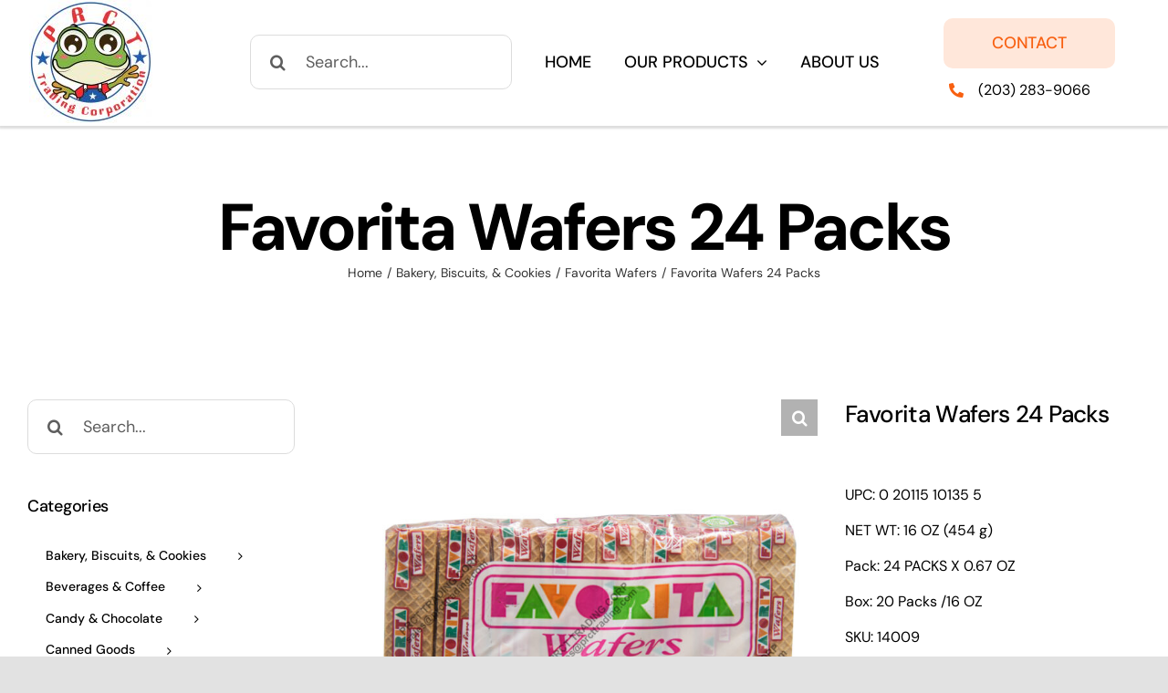

--- FILE ---
content_type: text/html; charset=UTF-8
request_url: https://prcttrading.com/product/favorita-wafers-24-packs/
body_size: 29564
content:
<!DOCTYPE html>
<html class="avada-html-layout-wide avada-html-header-position-top" lang="en-US" prefix="og: http://ogp.me/ns# fb: http://ogp.me/ns/fb#">
<head>
	<meta http-equiv="X-UA-Compatible" content="IE=edge" />
	<meta http-equiv="Content-Type" content="text/html; charset=utf-8"/>
	<meta name="viewport" content="width=device-width, initial-scale=1" />
	<title>Favorita Wafers 24 Packs &#8211; PRCT Trading</title>
<meta name='robots' content='max-image-preview:large' />
<script>window._wca = window._wca || [];</script>
<link rel='dns-prefetch' href='//stats.wp.com' />
<link rel='preconnect' href='//c0.wp.com' />
<link rel="alternate" type="application/rss+xml" title="PRCT Trading &raquo; Feed" href="https://prcttrading.com/feed/" />
<link rel="alternate" type="application/rss+xml" title="PRCT Trading &raquo; Comments Feed" href="https://prcttrading.com/comments/feed/" />
					<link rel="shortcut icon" href="https://prcttrading.com/wp-content/uploads/2021/06/cropped-Frog-蛙最终稿-06.jpg" type="image/x-icon" />
		
					<!-- Apple Touch Icon -->
			<link rel="apple-touch-icon" sizes="180x180" href="https://prcttrading.com/wp-content/uploads/2021/06/cropped-Frog-蛙最终稿-06.jpg">
		
					<!-- Android Icon -->
			<link rel="icon" sizes="192x192" href="https://prcttrading.com/wp-content/uploads/2021/06/cropped-Frog-蛙最终稿-06.jpg">
		
					<!-- MS Edge Icon -->
			<meta name="msapplication-TileImage" content="https://prcttrading.com/wp-content/uploads/2021/06/cropped-Frog-蛙最终稿-06.jpg">
				<link rel="alternate" title="oEmbed (JSON)" type="application/json+oembed" href="https://prcttrading.com/wp-json/oembed/1.0/embed?url=https%3A%2F%2Fprcttrading.com%2Fproduct%2Ffavorita-wafers-24-packs%2F" />
<link rel="alternate" title="oEmbed (XML)" type="text/xml+oembed" href="https://prcttrading.com/wp-json/oembed/1.0/embed?url=https%3A%2F%2Fprcttrading.com%2Fproduct%2Ffavorita-wafers-24-packs%2F&#038;format=xml" />
				
		<meta property="og:locale" content="en_US"/>
		<meta property="og:type" content="article"/>
		<meta property="og:site_name" content="PRCT Trading"/>
		<meta property="og:title" content="  Favorita Wafers 24 Packs"/>
				<meta property="og:url" content="https://prcttrading.com/product/favorita-wafers-24-packs/"/>
																				<meta property="og:image" content="https://prcttrading.com/wp-content/uploads/2021/05/14009.jpg"/>
		<meta property="og:image:width" content="1000"/>
		<meta property="og:image:height" content="1000"/>
		<meta property="og:image:type" content="image/jpeg"/>
				<style id='wp-img-auto-sizes-contain-inline-css' type='text/css'>
img:is([sizes=auto i],[sizes^="auto," i]){contain-intrinsic-size:3000px 1500px}
/*# sourceURL=wp-img-auto-sizes-contain-inline-css */
</style>
<style id='wp-emoji-styles-inline-css' type='text/css'>

	img.wp-smiley, img.emoji {
		display: inline !important;
		border: none !important;
		box-shadow: none !important;
		height: 1em !important;
		width: 1em !important;
		margin: 0 0.07em !important;
		vertical-align: -0.1em !important;
		background: none !important;
		padding: 0 !important;
	}
/*# sourceURL=wp-emoji-styles-inline-css */
</style>
<style id='wp-block-library-inline-css' type='text/css'>
:root{--wp-block-synced-color:#7a00df;--wp-block-synced-color--rgb:122,0,223;--wp-bound-block-color:var(--wp-block-synced-color);--wp-editor-canvas-background:#ddd;--wp-admin-theme-color:#007cba;--wp-admin-theme-color--rgb:0,124,186;--wp-admin-theme-color-darker-10:#006ba1;--wp-admin-theme-color-darker-10--rgb:0,107,160.5;--wp-admin-theme-color-darker-20:#005a87;--wp-admin-theme-color-darker-20--rgb:0,90,135;--wp-admin-border-width-focus:2px}@media (min-resolution:192dpi){:root{--wp-admin-border-width-focus:1.5px}}.wp-element-button{cursor:pointer}:root .has-very-light-gray-background-color{background-color:#eee}:root .has-very-dark-gray-background-color{background-color:#313131}:root .has-very-light-gray-color{color:#eee}:root .has-very-dark-gray-color{color:#313131}:root .has-vivid-green-cyan-to-vivid-cyan-blue-gradient-background{background:linear-gradient(135deg,#00d084,#0693e3)}:root .has-purple-crush-gradient-background{background:linear-gradient(135deg,#34e2e4,#4721fb 50%,#ab1dfe)}:root .has-hazy-dawn-gradient-background{background:linear-gradient(135deg,#faaca8,#dad0ec)}:root .has-subdued-olive-gradient-background{background:linear-gradient(135deg,#fafae1,#67a671)}:root .has-atomic-cream-gradient-background{background:linear-gradient(135deg,#fdd79a,#004a59)}:root .has-nightshade-gradient-background{background:linear-gradient(135deg,#330968,#31cdcf)}:root .has-midnight-gradient-background{background:linear-gradient(135deg,#020381,#2874fc)}:root{--wp--preset--font-size--normal:16px;--wp--preset--font-size--huge:42px}.has-regular-font-size{font-size:1em}.has-larger-font-size{font-size:2.625em}.has-normal-font-size{font-size:var(--wp--preset--font-size--normal)}.has-huge-font-size{font-size:var(--wp--preset--font-size--huge)}.has-text-align-center{text-align:center}.has-text-align-left{text-align:left}.has-text-align-right{text-align:right}.has-fit-text{white-space:nowrap!important}#end-resizable-editor-section{display:none}.aligncenter{clear:both}.items-justified-left{justify-content:flex-start}.items-justified-center{justify-content:center}.items-justified-right{justify-content:flex-end}.items-justified-space-between{justify-content:space-between}.screen-reader-text{border:0;clip-path:inset(50%);height:1px;margin:-1px;overflow:hidden;padding:0;position:absolute;width:1px;word-wrap:normal!important}.screen-reader-text:focus{background-color:#ddd;clip-path:none;color:#444;display:block;font-size:1em;height:auto;left:5px;line-height:normal;padding:15px 23px 14px;text-decoration:none;top:5px;width:auto;z-index:100000}html :where(.has-border-color){border-style:solid}html :where([style*=border-top-color]){border-top-style:solid}html :where([style*=border-right-color]){border-right-style:solid}html :where([style*=border-bottom-color]){border-bottom-style:solid}html :where([style*=border-left-color]){border-left-style:solid}html :where([style*=border-width]){border-style:solid}html :where([style*=border-top-width]){border-top-style:solid}html :where([style*=border-right-width]){border-right-style:solid}html :where([style*=border-bottom-width]){border-bottom-style:solid}html :where([style*=border-left-width]){border-left-style:solid}html :where(img[class*=wp-image-]){height:auto;max-width:100%}:where(figure){margin:0 0 1em}html :where(.is-position-sticky){--wp-admin--admin-bar--position-offset:var(--wp-admin--admin-bar--height,0px)}@media screen and (max-width:600px){html :where(.is-position-sticky){--wp-admin--admin-bar--position-offset:0px}}

/*# sourceURL=wp-block-library-inline-css */
</style><style id='global-styles-inline-css' type='text/css'>
:root{--wp--preset--aspect-ratio--square: 1;--wp--preset--aspect-ratio--4-3: 4/3;--wp--preset--aspect-ratio--3-4: 3/4;--wp--preset--aspect-ratio--3-2: 3/2;--wp--preset--aspect-ratio--2-3: 2/3;--wp--preset--aspect-ratio--16-9: 16/9;--wp--preset--aspect-ratio--9-16: 9/16;--wp--preset--color--black: #000000;--wp--preset--color--cyan-bluish-gray: #abb8c3;--wp--preset--color--white: #ffffff;--wp--preset--color--pale-pink: #f78da7;--wp--preset--color--vivid-red: #cf2e2e;--wp--preset--color--luminous-vivid-orange: #ff6900;--wp--preset--color--luminous-vivid-amber: #fcb900;--wp--preset--color--light-green-cyan: #7bdcb5;--wp--preset--color--vivid-green-cyan: #00d084;--wp--preset--color--pale-cyan-blue: #8ed1fc;--wp--preset--color--vivid-cyan-blue: #0693e3;--wp--preset--color--vivid-purple: #9b51e0;--wp--preset--color--awb-color-1: #ffffff;--wp--preset--color--awb-color-2: #f4f4f6;--wp--preset--color--awb-color-3: #f2f3f5;--wp--preset--color--awb-color-4: #e2e2e2;--wp--preset--color--awb-color-5: #f86011;--wp--preset--color--awb-color-6: #333333;--wp--preset--color--awb-color-7: #212934;--wp--preset--color--awb-color-8: #000000;--wp--preset--color--awb-color-custom-10: rgba(0,0,0,0.08);--wp--preset--color--awb-color-custom-11: #65bc7b;--wp--preset--color--awb-color-custom-12: rgba(0,0,0,0.8);--wp--preset--color--awb-color-custom-13: rgba(0,0,0,0.65);--wp--preset--color--awb-color-custom-14: rgba(242,243,245,0.7);--wp--preset--gradient--vivid-cyan-blue-to-vivid-purple: linear-gradient(135deg,rgb(6,147,227) 0%,rgb(155,81,224) 100%);--wp--preset--gradient--light-green-cyan-to-vivid-green-cyan: linear-gradient(135deg,rgb(122,220,180) 0%,rgb(0,208,130) 100%);--wp--preset--gradient--luminous-vivid-amber-to-luminous-vivid-orange: linear-gradient(135deg,rgb(252,185,0) 0%,rgb(255,105,0) 100%);--wp--preset--gradient--luminous-vivid-orange-to-vivid-red: linear-gradient(135deg,rgb(255,105,0) 0%,rgb(207,46,46) 100%);--wp--preset--gradient--very-light-gray-to-cyan-bluish-gray: linear-gradient(135deg,rgb(238,238,238) 0%,rgb(169,184,195) 100%);--wp--preset--gradient--cool-to-warm-spectrum: linear-gradient(135deg,rgb(74,234,220) 0%,rgb(151,120,209) 20%,rgb(207,42,186) 40%,rgb(238,44,130) 60%,rgb(251,105,98) 80%,rgb(254,248,76) 100%);--wp--preset--gradient--blush-light-purple: linear-gradient(135deg,rgb(255,206,236) 0%,rgb(152,150,240) 100%);--wp--preset--gradient--blush-bordeaux: linear-gradient(135deg,rgb(254,205,165) 0%,rgb(254,45,45) 50%,rgb(107,0,62) 100%);--wp--preset--gradient--luminous-dusk: linear-gradient(135deg,rgb(255,203,112) 0%,rgb(199,81,192) 50%,rgb(65,88,208) 100%);--wp--preset--gradient--pale-ocean: linear-gradient(135deg,rgb(255,245,203) 0%,rgb(182,227,212) 50%,rgb(51,167,181) 100%);--wp--preset--gradient--electric-grass: linear-gradient(135deg,rgb(202,248,128) 0%,rgb(113,206,126) 100%);--wp--preset--gradient--midnight: linear-gradient(135deg,rgb(2,3,129) 0%,rgb(40,116,252) 100%);--wp--preset--font-size--small: 12px;--wp--preset--font-size--medium: 20px;--wp--preset--font-size--large: 24px;--wp--preset--font-size--x-large: 42px;--wp--preset--font-size--normal: 16px;--wp--preset--font-size--xlarge: 32px;--wp--preset--font-size--huge: 48px;--wp--preset--spacing--20: 0.44rem;--wp--preset--spacing--30: 0.67rem;--wp--preset--spacing--40: 1rem;--wp--preset--spacing--50: 1.5rem;--wp--preset--spacing--60: 2.25rem;--wp--preset--spacing--70: 3.38rem;--wp--preset--spacing--80: 5.06rem;--wp--preset--shadow--natural: 6px 6px 9px rgba(0, 0, 0, 0.2);--wp--preset--shadow--deep: 12px 12px 50px rgba(0, 0, 0, 0.4);--wp--preset--shadow--sharp: 6px 6px 0px rgba(0, 0, 0, 0.2);--wp--preset--shadow--outlined: 6px 6px 0px -3px rgb(255, 255, 255), 6px 6px rgb(0, 0, 0);--wp--preset--shadow--crisp: 6px 6px 0px rgb(0, 0, 0);}:where(.is-layout-flex){gap: 0.5em;}:where(.is-layout-grid){gap: 0.5em;}body .is-layout-flex{display: flex;}.is-layout-flex{flex-wrap: wrap;align-items: center;}.is-layout-flex > :is(*, div){margin: 0;}body .is-layout-grid{display: grid;}.is-layout-grid > :is(*, div){margin: 0;}:where(.wp-block-columns.is-layout-flex){gap: 2em;}:where(.wp-block-columns.is-layout-grid){gap: 2em;}:where(.wp-block-post-template.is-layout-flex){gap: 1.25em;}:where(.wp-block-post-template.is-layout-grid){gap: 1.25em;}.has-black-color{color: var(--wp--preset--color--black) !important;}.has-cyan-bluish-gray-color{color: var(--wp--preset--color--cyan-bluish-gray) !important;}.has-white-color{color: var(--wp--preset--color--white) !important;}.has-pale-pink-color{color: var(--wp--preset--color--pale-pink) !important;}.has-vivid-red-color{color: var(--wp--preset--color--vivid-red) !important;}.has-luminous-vivid-orange-color{color: var(--wp--preset--color--luminous-vivid-orange) !important;}.has-luminous-vivid-amber-color{color: var(--wp--preset--color--luminous-vivid-amber) !important;}.has-light-green-cyan-color{color: var(--wp--preset--color--light-green-cyan) !important;}.has-vivid-green-cyan-color{color: var(--wp--preset--color--vivid-green-cyan) !important;}.has-pale-cyan-blue-color{color: var(--wp--preset--color--pale-cyan-blue) !important;}.has-vivid-cyan-blue-color{color: var(--wp--preset--color--vivid-cyan-blue) !important;}.has-vivid-purple-color{color: var(--wp--preset--color--vivid-purple) !important;}.has-black-background-color{background-color: var(--wp--preset--color--black) !important;}.has-cyan-bluish-gray-background-color{background-color: var(--wp--preset--color--cyan-bluish-gray) !important;}.has-white-background-color{background-color: var(--wp--preset--color--white) !important;}.has-pale-pink-background-color{background-color: var(--wp--preset--color--pale-pink) !important;}.has-vivid-red-background-color{background-color: var(--wp--preset--color--vivid-red) !important;}.has-luminous-vivid-orange-background-color{background-color: var(--wp--preset--color--luminous-vivid-orange) !important;}.has-luminous-vivid-amber-background-color{background-color: var(--wp--preset--color--luminous-vivid-amber) !important;}.has-light-green-cyan-background-color{background-color: var(--wp--preset--color--light-green-cyan) !important;}.has-vivid-green-cyan-background-color{background-color: var(--wp--preset--color--vivid-green-cyan) !important;}.has-pale-cyan-blue-background-color{background-color: var(--wp--preset--color--pale-cyan-blue) !important;}.has-vivid-cyan-blue-background-color{background-color: var(--wp--preset--color--vivid-cyan-blue) !important;}.has-vivid-purple-background-color{background-color: var(--wp--preset--color--vivid-purple) !important;}.has-black-border-color{border-color: var(--wp--preset--color--black) !important;}.has-cyan-bluish-gray-border-color{border-color: var(--wp--preset--color--cyan-bluish-gray) !important;}.has-white-border-color{border-color: var(--wp--preset--color--white) !important;}.has-pale-pink-border-color{border-color: var(--wp--preset--color--pale-pink) !important;}.has-vivid-red-border-color{border-color: var(--wp--preset--color--vivid-red) !important;}.has-luminous-vivid-orange-border-color{border-color: var(--wp--preset--color--luminous-vivid-orange) !important;}.has-luminous-vivid-amber-border-color{border-color: var(--wp--preset--color--luminous-vivid-amber) !important;}.has-light-green-cyan-border-color{border-color: var(--wp--preset--color--light-green-cyan) !important;}.has-vivid-green-cyan-border-color{border-color: var(--wp--preset--color--vivid-green-cyan) !important;}.has-pale-cyan-blue-border-color{border-color: var(--wp--preset--color--pale-cyan-blue) !important;}.has-vivid-cyan-blue-border-color{border-color: var(--wp--preset--color--vivid-cyan-blue) !important;}.has-vivid-purple-border-color{border-color: var(--wp--preset--color--vivid-purple) !important;}.has-vivid-cyan-blue-to-vivid-purple-gradient-background{background: var(--wp--preset--gradient--vivid-cyan-blue-to-vivid-purple) !important;}.has-light-green-cyan-to-vivid-green-cyan-gradient-background{background: var(--wp--preset--gradient--light-green-cyan-to-vivid-green-cyan) !important;}.has-luminous-vivid-amber-to-luminous-vivid-orange-gradient-background{background: var(--wp--preset--gradient--luminous-vivid-amber-to-luminous-vivid-orange) !important;}.has-luminous-vivid-orange-to-vivid-red-gradient-background{background: var(--wp--preset--gradient--luminous-vivid-orange-to-vivid-red) !important;}.has-very-light-gray-to-cyan-bluish-gray-gradient-background{background: var(--wp--preset--gradient--very-light-gray-to-cyan-bluish-gray) !important;}.has-cool-to-warm-spectrum-gradient-background{background: var(--wp--preset--gradient--cool-to-warm-spectrum) !important;}.has-blush-light-purple-gradient-background{background: var(--wp--preset--gradient--blush-light-purple) !important;}.has-blush-bordeaux-gradient-background{background: var(--wp--preset--gradient--blush-bordeaux) !important;}.has-luminous-dusk-gradient-background{background: var(--wp--preset--gradient--luminous-dusk) !important;}.has-pale-ocean-gradient-background{background: var(--wp--preset--gradient--pale-ocean) !important;}.has-electric-grass-gradient-background{background: var(--wp--preset--gradient--electric-grass) !important;}.has-midnight-gradient-background{background: var(--wp--preset--gradient--midnight) !important;}.has-small-font-size{font-size: var(--wp--preset--font-size--small) !important;}.has-medium-font-size{font-size: var(--wp--preset--font-size--medium) !important;}.has-large-font-size{font-size: var(--wp--preset--font-size--large) !important;}.has-x-large-font-size{font-size: var(--wp--preset--font-size--x-large) !important;}
/*# sourceURL=global-styles-inline-css */
</style>

<style id='classic-theme-styles-inline-css' type='text/css'>
/*! This file is auto-generated */
.wp-block-button__link{color:#fff;background-color:#32373c;border-radius:9999px;box-shadow:none;text-decoration:none;padding:calc(.667em + 2px) calc(1.333em + 2px);font-size:1.125em}.wp-block-file__button{background:#32373c;color:#fff;text-decoration:none}
/*# sourceURL=/wp-includes/css/classic-themes.min.css */
</style>
<link rel='stylesheet' id='formcraft-common-css' href='https://prcttrading.com/wp-content/plugins/formcraft3/dist/formcraft-common.css?ver=3.8.25' type='text/css' media='all' />
<link rel='stylesheet' id='formcraft-form-css' href='https://prcttrading.com/wp-content/plugins/formcraft3/dist/form.css?ver=3.8.25' type='text/css' media='all' />
<link rel='stylesheet' id='photoswipe-css' href='https://c0.wp.com/p/woocommerce/10.3.4/assets/css/photoswipe/photoswipe.min.css' type='text/css' media='all' />
<link rel='stylesheet' id='photoswipe-default-skin-css' href='https://c0.wp.com/p/woocommerce/10.3.4/assets/css/photoswipe/default-skin/default-skin.min.css' type='text/css' media='all' />
<style id='woocommerce-inline-inline-css' type='text/css'>
.woocommerce form .form-row .required { visibility: visible; }
/*# sourceURL=woocommerce-inline-inline-css */
</style>
<link rel='stylesheet' id='brands-styles-css' href='https://c0.wp.com/p/woocommerce/10.3.4/assets/css/brands.css' type='text/css' media='all' />
<link rel='stylesheet' id='child-style-css' href='https://prcttrading.com/wp-content/themes/Avada-Child-Theme/style.css?ver=6.9' type='text/css' media='all' />
<link rel='stylesheet' id='fusion-dynamic-css-css' href='https://prcttrading.com/wp-content/uploads/fusion-styles/ef262e47e609f36a0b126de4d1c80d13.min.css?ver=3.11.7' type='text/css' media='all' />
<script type="text/template" id="tmpl-variation-template">
	<div class="woocommerce-variation-description">{{{ data.variation.variation_description }}}</div>
	<div class="woocommerce-variation-price">{{{ data.variation.price_html }}}</div>
	<div class="woocommerce-variation-availability">{{{ data.variation.availability_html }}}</div>
</script>
<script type="text/template" id="tmpl-unavailable-variation-template">
	<p role="alert">Sorry, this product is unavailable. Please choose a different combination.</p>
</script>
<script type="text/javascript" src="https://c0.wp.com/c/6.9/wp-includes/js/jquery/jquery.min.js" id="jquery-core-js"></script>
<script type="text/javascript" src="https://c0.wp.com/c/6.9/wp-includes/js/jquery/jquery-migrate.min.js" id="jquery-migrate-js"></script>
<script type="text/javascript" src="https://c0.wp.com/p/woocommerce/10.3.4/assets/js/jquery-blockui/jquery.blockUI.min.js" id="wc-jquery-blockui-js" defer="defer" data-wp-strategy="defer"></script>
<script type="text/javascript" id="wc-add-to-cart-js-extra">
/* <![CDATA[ */
var wc_add_to_cart_params = {"ajax_url":"/wp-admin/admin-ajax.php","wc_ajax_url":"/?wc-ajax=%%endpoint%%","i18n_view_cart":"View cart","cart_url":"https://prcttrading.com/cart/","is_cart":"","cart_redirect_after_add":"no"};
//# sourceURL=wc-add-to-cart-js-extra
/* ]]> */
</script>
<script type="text/javascript" src="https://c0.wp.com/p/woocommerce/10.3.4/assets/js/frontend/add-to-cart.min.js" id="wc-add-to-cart-js" defer="defer" data-wp-strategy="defer"></script>
<script type="text/javascript" src="https://c0.wp.com/p/woocommerce/10.3.4/assets/js/zoom/jquery.zoom.min.js" id="wc-zoom-js" defer="defer" data-wp-strategy="defer"></script>
<script type="text/javascript" src="https://c0.wp.com/p/woocommerce/10.3.4/assets/js/flexslider/jquery.flexslider.min.js" id="wc-flexslider-js" defer="defer" data-wp-strategy="defer"></script>
<script type="text/javascript" src="https://c0.wp.com/p/woocommerce/10.3.4/assets/js/photoswipe/photoswipe.min.js" id="wc-photoswipe-js" defer="defer" data-wp-strategy="defer"></script>
<script type="text/javascript" src="https://c0.wp.com/p/woocommerce/10.3.4/assets/js/photoswipe/photoswipe-ui-default.min.js" id="wc-photoswipe-ui-default-js" defer="defer" data-wp-strategy="defer"></script>
<script type="text/javascript" id="wc-single-product-js-extra">
/* <![CDATA[ */
var wc_single_product_params = {"i18n_required_rating_text":"Please select a rating","i18n_rating_options":["1 of 5 stars","2 of 5 stars","3 of 5 stars","4 of 5 stars","5 of 5 stars"],"i18n_product_gallery_trigger_text":"View full-screen image gallery","review_rating_required":"yes","flexslider":{"rtl":false,"animation":"slide","smoothHeight":true,"directionNav":true,"controlNav":"thumbnails","slideshow":false,"animationSpeed":500,"animationLoop":false,"allowOneSlide":false},"zoom_enabled":"1","zoom_options":[],"photoswipe_enabled":"1","photoswipe_options":{"shareEl":false,"closeOnScroll":false,"history":false,"hideAnimationDuration":0,"showAnimationDuration":0},"flexslider_enabled":"1"};
//# sourceURL=wc-single-product-js-extra
/* ]]> */
</script>
<script type="text/javascript" src="https://c0.wp.com/p/woocommerce/10.3.4/assets/js/frontend/single-product.min.js" id="wc-single-product-js" defer="defer" data-wp-strategy="defer"></script>
<script type="text/javascript" src="https://c0.wp.com/p/woocommerce/10.3.4/assets/js/js-cookie/js.cookie.min.js" id="wc-js-cookie-js" defer="defer" data-wp-strategy="defer"></script>
<script type="text/javascript" id="woocommerce-js-extra">
/* <![CDATA[ */
var woocommerce_params = {"ajax_url":"/wp-admin/admin-ajax.php","wc_ajax_url":"/?wc-ajax=%%endpoint%%","i18n_password_show":"Show password","i18n_password_hide":"Hide password"};
//# sourceURL=woocommerce-js-extra
/* ]]> */
</script>
<script type="text/javascript" src="https://c0.wp.com/p/woocommerce/10.3.4/assets/js/frontend/woocommerce.min.js" id="woocommerce-js" defer="defer" data-wp-strategy="defer"></script>
<script type="text/javascript" src="https://stats.wp.com/s-202603.js" id="woocommerce-analytics-js" defer="defer" data-wp-strategy="defer"></script>
<script type="text/javascript" src="https://c0.wp.com/c/6.9/wp-includes/js/underscore.min.js" id="underscore-js"></script>
<script type="text/javascript" id="wp-util-js-extra">
/* <![CDATA[ */
var _wpUtilSettings = {"ajax":{"url":"/wp-admin/admin-ajax.php"}};
//# sourceURL=wp-util-js-extra
/* ]]> */
</script>
<script type="text/javascript" src="https://c0.wp.com/c/6.9/wp-includes/js/wp-util.min.js" id="wp-util-js"></script>
<script type="text/javascript" id="wc-add-to-cart-variation-js-extra">
/* <![CDATA[ */
var wc_add_to_cart_variation_params = {"wc_ajax_url":"/?wc-ajax=%%endpoint%%","i18n_no_matching_variations_text":"Sorry, no products matched your selection. Please choose a different combination.","i18n_make_a_selection_text":"Please select some product options before adding this product to your cart.","i18n_unavailable_text":"Sorry, this product is unavailable. Please choose a different combination.","i18n_reset_alert_text":"Your selection has been reset. Please select some product options before adding this product to your cart."};
//# sourceURL=wc-add-to-cart-variation-js-extra
/* ]]> */
</script>
<script type="text/javascript" src="https://c0.wp.com/p/woocommerce/10.3.4/assets/js/frontend/add-to-cart-variation.min.js" id="wc-add-to-cart-variation-js" defer="defer" data-wp-strategy="defer"></script>
<link rel="https://api.w.org/" href="https://prcttrading.com/wp-json/" /><link rel="alternate" title="JSON" type="application/json" href="https://prcttrading.com/wp-json/wp/v2/product/3514" /><link rel="EditURI" type="application/rsd+xml" title="RSD" href="https://prcttrading.com/xmlrpc.php?rsd" />
<meta name="generator" content="WordPress 6.9" />
<meta name="generator" content="WooCommerce 10.3.4" />
<link rel="canonical" href="https://prcttrading.com/product/favorita-wafers-24-packs/" />
<link rel='shortlink' href='https://prcttrading.com/?p=3514' />
	<style>img#wpstats{display:none}</style>
		<style type="text/css" id="css-fb-visibility">@media screen and (max-width: 640px){.fusion-no-small-visibility{display:none !important;}body .sm-text-align-center{text-align:center !important;}body .sm-text-align-left{text-align:left !important;}body .sm-text-align-right{text-align:right !important;}body .sm-flex-align-center{justify-content:center !important;}body .sm-flex-align-flex-start{justify-content:flex-start !important;}body .sm-flex-align-flex-end{justify-content:flex-end !important;}body .sm-mx-auto{margin-left:auto !important;margin-right:auto !important;}body .sm-ml-auto{margin-left:auto !important;}body .sm-mr-auto{margin-right:auto !important;}body .fusion-absolute-position-small{position:absolute;top:auto;width:100%;}.awb-sticky.awb-sticky-small{ position: sticky; top: var(--awb-sticky-offset,0); }}@media screen and (min-width: 641px) and (max-width: 1024px){.fusion-no-medium-visibility{display:none !important;}body .md-text-align-center{text-align:center !important;}body .md-text-align-left{text-align:left !important;}body .md-text-align-right{text-align:right !important;}body .md-flex-align-center{justify-content:center !important;}body .md-flex-align-flex-start{justify-content:flex-start !important;}body .md-flex-align-flex-end{justify-content:flex-end !important;}body .md-mx-auto{margin-left:auto !important;margin-right:auto !important;}body .md-ml-auto{margin-left:auto !important;}body .md-mr-auto{margin-right:auto !important;}body .fusion-absolute-position-medium{position:absolute;top:auto;width:100%;}.awb-sticky.awb-sticky-medium{ position: sticky; top: var(--awb-sticky-offset,0); }}@media screen and (min-width: 1025px){.fusion-no-large-visibility{display:none !important;}body .lg-text-align-center{text-align:center !important;}body .lg-text-align-left{text-align:left !important;}body .lg-text-align-right{text-align:right !important;}body .lg-flex-align-center{justify-content:center !important;}body .lg-flex-align-flex-start{justify-content:flex-start !important;}body .lg-flex-align-flex-end{justify-content:flex-end !important;}body .lg-mx-auto{margin-left:auto !important;margin-right:auto !important;}body .lg-ml-auto{margin-left:auto !important;}body .lg-mr-auto{margin-right:auto !important;}body .fusion-absolute-position-large{position:absolute;top:auto;width:100%;}.awb-sticky.awb-sticky-large{ position: sticky; top: var(--awb-sticky-offset,0); }}</style>	<noscript><style>.woocommerce-product-gallery{ opacity: 1 !important; }</style></noscript>
	<link rel="icon" href="https://prcttrading.com/wp-content/uploads/2021/06/cropped-Frog-蛙最终稿-06-32x32.jpg" sizes="32x32" />
<link rel="icon" href="https://prcttrading.com/wp-content/uploads/2021/06/cropped-Frog-蛙最终稿-06-192x192.jpg" sizes="192x192" />
<link rel="apple-touch-icon" href="https://prcttrading.com/wp-content/uploads/2021/06/cropped-Frog-蛙最终稿-06-180x180.jpg" />
<meta name="msapplication-TileImage" content="https://prcttrading.com/wp-content/uploads/2021/06/cropped-Frog-蛙最终稿-06-270x270.jpg" />
		<script type="text/javascript">
			var doc = document.documentElement;
			doc.setAttribute( 'data-useragent', navigator.userAgent );
		</script>
		
	<link rel='stylesheet' id='wc-blocks-style-css' href='https://c0.wp.com/p/woocommerce/10.3.4/assets/client/blocks/wc-blocks.css' type='text/css' media='all' />
</head>

<body class="wp-singular product-template-default single single-product postid-3514 wp-theme-Avada wp-child-theme-Avada-Child-Theme theme-Avada woocommerce woocommerce-page woocommerce-no-js has-sidebar fusion-image-hovers fusion-pagination-sizing fusion-button_type-flat fusion-button_span-no fusion-button_gradient-linear avada-image-rollover-circle-no avada-image-rollover-yes avada-image-rollover-direction-fade fusion-body ltr fusion-sticky-header no-tablet-sticky-header no-mobile-sticky-header no-mobile-slidingbar no-desktop-totop no-mobile-totop avada-has-rev-slider-styles fusion-disable-outline fusion-sub-menu-fade mobile-logo-pos-left layout-wide-mode avada-has-boxed-modal-shadow- layout-scroll-offset-full avada-has-zero-margin-offset-top fusion-top-header menu-text-align-center fusion-woo-product-design-classic fusion-woo-shop-page-columns-4 fusion-woo-related-columns-4 fusion-woo-archive-page-columns-4 fusion-woocommerce-equal-heights woo-sale-badge-circle woo-outofstock-badge-top_bar mobile-menu-design-flyout fusion-show-pagination-text fusion-header-layout-v1 avada-responsive avada-footer-fx-none avada-menu-highlight-style-textcolor fusion-search-form-clean fusion-main-menu-search-overlay fusion-avatar-circle avada-dropdown-styles avada-blog-layout-large avada-blog-archive-layout-large avada-header-shadow-no avada-menu-icon-position-left avada-has-megamenu-shadow avada-has-mobile-menu-search avada-has-breadcrumb-mobile-hidden avada-has-titlebar-content_only avada-header-border-color-full-transparent avada-has-transparent-timeline_color avada-has-pagination-width_height avada-flyout-menu-direction-fade avada-ec-views-v1" data-awb-post-id="3514">
		<a class="skip-link screen-reader-text" href="#content">Skip to content</a>

	<div id="boxed-wrapper">
		
		<div id="wrapper" class="fusion-wrapper">
			<div id="home" style="position:relative;top:-1px;"></div>
												<div class="fusion-tb-header"><header class="fusion-fullwidth fullwidth-box fusion-builder-row-1 fusion-flex-container nonhundred-percent-fullwidth non-hundred-percent-height-scrolling fusion-animated fusion-sticky-container" style="--awb-border-radius-top-left:0px;--awb-border-radius-top-right:0px;--awb-border-radius-bottom-right:0px;--awb-border-radius-bottom-left:0px;--awb-padding-top:0px;--awb-sticky-background-color:#ffffff !important;--awb-flex-wrap:wrap;--awb-box-shadow:0px 2px 2px 1px rgba(48,48,48,0.16);" data-animationType="fadeInDown" data-animationDuration="1.0" data-animationOffset="top-into-view" data-transition-offset="0" data-scroll-offset="760" data-sticky-medium-visibility="1" data-sticky-large-visibility="1" ><div class="fusion-builder-row fusion-row fusion-flex-align-items-center fusion-flex-content-wrap" style="max-width:1372.8px;margin-left: calc(-4% / 2 );margin-right: calc(-4% / 2 );"><div class="fusion-layout-column fusion_builder_column fusion-builder-column-0 fusion-flex-column" style="--awb-padding-bottom:3px;--awb-bg-size:cover;--awb-width-large:20%;--awb-margin-top-large:0px;--awb-spacing-right-large:0%;--awb-margin-bottom-large:0px;--awb-spacing-left-large:9.6%;--awb-width-medium:42%;--awb-order-medium:0;--awb-spacing-right-medium:0%;--awb-spacing-left-medium:4.5714285714286%;--awb-width-small:50%;--awb-order-small:0;--awb-spacing-right-small:0%;--awb-spacing-left-small:3.84%;"><div class="fusion-column-wrapper fusion-column-has-shadow fusion-flex-justify-content-flex-start fusion-content-layout-column"><div class="fusion-image-element " style="--awb-max-width:250px;--awb-caption-title-font-family:var(--h2_typography-font-family);--awb-caption-title-font-weight:var(--h2_typography-font-weight);--awb-caption-title-font-style:var(--h2_typography-font-style);--awb-caption-title-size:var(--h2_typography-font-size);--awb-caption-title-transform:var(--h2_typography-text-transform);--awb-caption-title-line-height:var(--h2_typography-line-height);--awb-caption-title-letter-spacing:var(--h2_typography-letter-spacing);"><span class=" fusion-imageframe imageframe-none imageframe-1 hover-type-none" style="border-radius:8px;"><a class="fusion-no-lightbox" href="https://prcttrading.com/" target="_self" aria-label="Frog 蛙最终稿-06"><img decoding="async" width="135" height="135" src="https://prcttrading.com/wp-content/uploads/2021/06/Frog-蛙最终稿-06-e1623375609767.jpg" alt class="img-responsive wp-image-4109" srcset="https://prcttrading.com/wp-content/uploads/2021/06/Frog-蛙最终稿-06-e1623375609767-100x100.jpg 100w, https://prcttrading.com/wp-content/uploads/2021/06/Frog-蛙最终稿-06-e1623375609767.jpg 135w" sizes="(max-width: 135px) 100vw, 135px" /></a></span></div></div></div><div class="fusion-layout-column fusion_builder_column fusion-builder-column-1 fusion-flex-column" style="--awb-padding-right:24px;--awb-bg-size:cover;--awb-width-large:58%;--awb-margin-top-large:0px;--awb-spacing-right-large:0px;--awb-margin-bottom-large:0px;--awb-spacing-left-large:0%;--awb-width-medium:12%;--awb-order-medium:1;--awb-spacing-right-medium:0%;--awb-spacing-left-medium:0%;--awb-width-small:50%;--awb-order-small:1;--awb-spacing-right-small:0%;--awb-spacing-left-small:0%;"><div class="fusion-column-wrapper fusion-column-has-shadow fusion-flex-justify-content-center fusion-content-layout-column"><nav class="awb-menu awb-menu_row awb-menu_em-hover mobile-mode-collapse-to-button awb-menu_icons-left awb-menu_dc-yes mobile-trigger-fullwidth-on awb-menu_mobile-toggle awb-menu_indent-center awb-menu_mt-fullwidth mobile-size-full-absolute loading mega-menu-loading awb-menu_desktop awb-menu_arrows-sub awb-menu_dropdown awb-menu_expand-right awb-menu_transition-slide_up" style="--awb-font-size:18px;--awb-text-transform:none;--awb-gap:24px;--awb-align-items:center;--awb-justify-content:flex-end;--awb-items-padding-top:6px;--awb-items-padding-right:6px;--awb-items-padding-bottom:6px;--awb-items-padding-left:6px;--awb-border-bottom:2px;--awb-color:#000000;--awb-active-color:#f86011;--awb-active-bg:#ffffff;--awb-active-border-bottom:2px;--awb-active-border-color:#f86011;--awb-submenu-bg:#ffffff;--awb-submenu-sep-color:#f2f2f4;--awb-submenu-items-padding-top:10px;--awb-submenu-items-padding-right:28px;--awb-submenu-items-padding-bottom:10px;--awb-submenu-items-padding-left:28px;--awb-submenu-border-radius-top-left:8px;--awb-submenu-border-radius-top-right:8px;--awb-submenu-border-radius-bottom-right:8px;--awb-submenu-border-radius-bottom-left:8px;--awb-submenu-active-bg:#f2f2f2;--awb-submenu-active-color:#f86011;--awb-submenu-space:20px;--awb-submenu-font-size:17px;--awb-submenu-text-transform:none;--awb-submenu-max-width:330px;--awb-main-justify-content:flex-start;--awb-mobile-nav-button-align-hor:flex-end;--awb-mobile-color:#000000;--awb-mobile-nav-items-height:62;--awb-mobile-active-bg:#ffffff;--awb-mobile-active-color:#f86011;--awb-mobile-trigger-color:#000000;--awb-mobile-nav-trigger-bottom-margin:20px;--awb-mobile-font-size:20px;--awb-mobile-sep-color:#ffffff;--awb-mobile-justify:center;--awb-mobile-caret-left:auto;--awb-mobile-caret-right:0;--awb-box-shadow:0px 10px 30px -8px rgba(0,0,0,0.16);;--awb-fusion-font-family-typography:&quot;DM Sans&quot;;--awb-fusion-font-style-typography:normal;--awb-fusion-font-weight-typography:500;--awb-fusion-font-family-submenu-typography:&quot;DM Sans&quot;;--awb-fusion-font-style-submenu-typography:normal;--awb-fusion-font-weight-submenu-typography:500;--awb-fusion-font-family-mobile-typography:&quot;DM Sans&quot;;--awb-fusion-font-style-mobile-typography:normal;--awb-fusion-font-weight-mobile-typography:500;" aria-label="MAIN MENU" data-breakpoint="1025" data-count="0" data-transition-type="center-grow" data-transition-time="300" data-expand="right"><button type="button" class="awb-menu__m-toggle" aria-expanded="false" aria-controls="menu-main-menu"><span class="awb-menu__m-toggle-inner"><span class="collapsed-nav-text">Menu</span><span class="awb-menu__m-collapse-icon"><span class="awb-menu__m-collapse-icon-open fa-bars fas"></span><span class="awb-menu__m-collapse-icon-close fa-times fas"></span></span></span></button><ul id="menu-main-menu" class="fusion-menu awb-menu__main-ul awb-menu__main-ul_row"><li  id="menu-item-4434"  class="menu-item menu-item-type-custom menu-item-object-custom awb-menu__li_search-inline menu-item-4434 awb-menu__li awb-menu__main-li"  data-item-id="4434"><span class="awb-menu__main-background-default awb-menu__main-background-default_center-grow"></span><span class="awb-menu__main-background-active awb-menu__main-background-active_center-grow"></span><div class="awb-menu__search-inline">		<form role="search" class="searchform fusion-search-form  fusion-search-form-clean" method="get" action="https://prcttrading.com/">
			<div class="fusion-search-form-content">

				
				<div class="fusion-search-field search-field">
					<label><span class="screen-reader-text">Search for:</span>
													<input type="search" value="" name="s" class="s" placeholder="Search..." required aria-required="true" aria-label="Search..."/>
											</label>
				</div>
				<div class="fusion-search-button search-button">
					<input type="submit" class="fusion-search-submit searchsubmit" aria-label="Search" value="&#xf002;" />
									</div>

				
			</div>


			
		</form>
		</div></li><li  id="menu-item-4586"  class="menu-item menu-item-type-post_type menu-item-object-page menu-item-home menu-item-4586 awb-menu__li awb-menu__main-li awb-menu__main-li_regular"  data-item-id="4586"><span class="awb-menu__main-background-default awb-menu__main-background-default_center-grow"></span><span class="awb-menu__main-background-active awb-menu__main-background-active_center-grow"></span><a  href="https://prcttrading.com/" class="awb-menu__main-a awb-menu__main-a_regular"><span class="menu-text">HOME</span></a></li><li  id="menu-item-1920"  class="menu-item menu-item-type-custom menu-item-object-custom menu-item-has-children menu-item-1920 awb-menu__li awb-menu__main-li awb-menu__main-li_regular awb-menu__main-li_with-sub-arrow awb-menu__main-li_with-arrow"  data-item-id="1920"><span class="awb-menu__main-background-default awb-menu__main-background-default_center-grow"></span><span class="awb-menu__main-background-active awb-menu__main-background-active_center-grow"></span><a  href="#products" class="awb-menu__main-a awb-menu__main-a_regular"><span class="menu-text">OUR PRODUCTS</span><span class="awb-menu__open-nav-submenu-hover"></span></a><button type="button" aria-label="Open submenu of OUR PRODUCTS" aria-expanded="false" class="awb-menu__open-nav-submenu_mobile awb-menu__open-nav-submenu_main"></button><span class="awb-menu__sub-arrow"></span><ul class="awb-menu__sub-ul awb-menu__sub-ul_main"><li  id="menu-item-3488"  class="menu-item menu-item-type-post_type menu-item-object-page menu-item-3488 awb-menu__li awb-menu__sub-li" ><a  href="https://prcttrading.com/cookies/" class="awb-menu__sub-a"><span>Bakery, Biscuits, &#038; Cookies</span></a></li><li  id="menu-item-4166"  class="menu-item menu-item-type-post_type menu-item-object-page menu-item-4166 awb-menu__li awb-menu__sub-li" ><a  href="https://prcttrading.com/beverages-coffee/" class="awb-menu__sub-a"><span>Beverages &#038; Coffee</span></a></li><li  id="menu-item-3153"  class="menu-item menu-item-type-post_type menu-item-object-page menu-item-3153 awb-menu__li awb-menu__sub-li" ><a  href="https://prcttrading.com/chocolate/" class="awb-menu__sub-a"><span>Candy &#038; Chocolate</span></a></li><li  id="menu-item-3723"  class="menu-item menu-item-type-post_type menu-item-object-page menu-item-3723 awb-menu__li awb-menu__sub-li" ><a  href="https://prcttrading.com/canned-goods/" class="awb-menu__sub-a"><span>Canned Goods</span></a></li><li  id="menu-item-3490"  class="menu-item menu-item-type-post_type menu-item-object-page menu-item-3490 awb-menu__li awb-menu__sub-li" ><a  href="https://prcttrading.com/car-care/" class="awb-menu__sub-a"><span>Car Care &#038; Cleaning</span></a></li><li  id="menu-item-3491"  class="menu-item menu-item-type-post_type menu-item-object-page menu-item-3491 awb-menu__li awb-menu__sub-li" ><a  href="https://prcttrading.com/frozen-refrigerated/" class="awb-menu__sub-a"><span>Frozen &#038; Refrigerated</span></a></li><li  id="menu-item-3492"  class="menu-item menu-item-type-post_type menu-item-object-page menu-item-3492 awb-menu__li awb-menu__sub-li" ><a  href="https://prcttrading.com/grocery/" class="awb-menu__sub-a"><span>Grocery</span></a></li><li  id="menu-item-3494"  class="menu-item menu-item-type-post_type menu-item-object-page menu-item-3494 awb-menu__li awb-menu__sub-li" ><a  href="https://prcttrading.com/meat-seafood/" class="awb-menu__sub-a"><span>Meat &#038; Seafood</span></a></li><li  id="menu-item-3493"  class="menu-item menu-item-type-post_type menu-item-object-page menu-item-3493 awb-menu__li awb-menu__sub-li" ><a  href="https://prcttrading.com/snacks/" class="awb-menu__sub-a"><span>Snacks</span></a></li></ul></li><li  id="menu-item-1921"  class="menu-item menu-item-type-custom menu-item-object-custom menu-item-1921 awb-menu__li awb-menu__main-li awb-menu__main-li_regular"  data-item-id="1921"><span class="awb-menu__main-background-default awb-menu__main-background-default_center-grow"></span><span class="awb-menu__main-background-active awb-menu__main-background-active_center-grow"></span><a  href="http://www.prcttrading.com/#aboutus" class="awb-menu__main-a awb-menu__main-a_regular"><span class="menu-text">ABOUT US</span></a></li></ul></nav></div></div><div class="fusion-layout-column fusion_builder_column fusion-builder-column-2 fusion-flex-column fusion-no-small-visibility" style="--awb-padding-left:40px;--awb-bg-size:cover;--awb-width-large:18%;--awb-margin-top-large:20px;--awb-spacing-right-large:0%;--awb-margin-bottom-large:20px;--awb-spacing-left-large:0%;--awb-width-medium:22%;--awb-order-medium:0;--awb-spacing-right-medium:0%;--awb-spacing-left-medium:0%;--awb-width-small:33.333333333333%;--awb-order-small:0;--awb-spacing-right-small:0%;--awb-spacing-left-small:0%;"><div class="fusion-column-wrapper fusion-column-has-shadow fusion-flex-justify-content-flex-start fusion-content-layout-column"><div style="text-align:center;"><a class="fusion-button button-flat fusion-button-default-size button-custom fusion-button-default button-1 fusion-button-span-yes fusion-button-default-type" style="--button_accent_color:#f86011;--button_border_color:#f86011;--button_accent_hover_color:#ffffff;--button_border_hover_color:#ffffff;--button_gradient_top_color:#ffe7da;--button_gradient_bottom_color:#ffe7da;--button_gradient_top_color_hover:#f86011;--button_gradient_bottom_color_hover:#f86011;" target="_self" href="#inquire"><span class="fusion-button-text">CONTACT</span></a></div><ul style="--awb-size:16px;--awb-iconcolor:#f86011;--awb-line-height:27.2px;--awb-icon-width:27.2px;--awb-icon-height:27.2px;--awb-icon-margin:11.2px;--awb-content-margin:38.4px;" class="fusion-checklist fusion-checklist-1 fusion-checklist-default type-icons"><li class="fusion-li-item" style=""><span class="icon-wrapper circle-no"><i class="fusion-li-icon fa-phone-alt fas" aria-hidden="true"></i></span><div class="fusion-li-item-content">
<p><a href="tel:2032839066">(203) 283-9066</a></p>
</div></li></ul></div></div></div></header>
</div>		<div id="sliders-container" class="fusion-slider-visibility">
					</div>
											
			<section class="avada-page-titlebar-wrapper" aria-label="Page Title Bar">
	<div class="fusion-page-title-bar fusion-page-title-bar-none fusion-page-title-bar-center">
		<div class="fusion-page-title-row">
			<div class="fusion-page-title-wrapper">
				<div class="fusion-page-title-captions">

																							<h1 class="entry-title">Favorita Wafers 24 Packs</h1>

											
																		<div class="fusion-page-title-secondary">
								<nav class="fusion-breadcrumbs" ara-label="Breadcrumb"><ol class="awb-breadcrumb-list"><li class="fusion-breadcrumb-item awb-breadcrumb-sep" ><a href="https://prcttrading.com" class="fusion-breadcrumb-link"><span >Home</span></a></li><li class="fusion-breadcrumb-item awb-breadcrumb-sep" ><a href="https://prcttrading.com/product-category/bakery-biscuits-cookies/" class="fusion-breadcrumb-link"><span >Bakery, Biscuits, &amp; Cookies</span></a></li><li class="fusion-breadcrumb-item awb-breadcrumb-sep" ><a href="https://prcttrading.com/product-category/bakery-biscuits-cookies/favorita-wafers/" class="fusion-breadcrumb-link"><span >Favorita Wafers</span></a></li><li class="fusion-breadcrumb-item"  aria-current="page"><span  class="breadcrumb-leaf">Favorita Wafers 24 Packs</span></li></ol></nav>							</div>
											
				</div>

				
			</div>
		</div>
	</div>
</section>

						<main id="main" class="clearfix ">
				<div class="fusion-row" style="">

			<div class="woocommerce-container">
			<section id="content" class="" style="float: right;">
		
					
			<div class="woocommerce-notices-wrapper"></div><div id="product-3514" class="product type-product post-3514 status-publish first instock product_cat-favorita-wafers has-post-thumbnail shipping-taxable product-type-simple product-grid-view">

	<div class="avada-single-product-gallery-wrapper avada-product-images-global">
<div class="woocommerce-product-gallery woocommerce-product-gallery--with-images woocommerce-product-gallery--columns-4 images" data-columns="4" style="opacity: 0; transition: opacity .25s ease-in-out;">
	<div class="woocommerce-product-gallery__wrapper">
		<div data-thumb="https://prcttrading.com/wp-content/uploads/2021/05/14009-100x100.jpg" data-thumb-alt="Favorita Wafers 24 Packs" data-thumb-srcset="https://prcttrading.com/wp-content/uploads/2021/05/14009-66x66.jpg 66w, https://prcttrading.com/wp-content/uploads/2021/05/14009-100x100.jpg 100w, https://prcttrading.com/wp-content/uploads/2021/05/14009-150x150.jpg 150w, https://prcttrading.com/wp-content/uploads/2021/05/14009-200x200.jpg 200w, https://prcttrading.com/wp-content/uploads/2021/05/14009-300x300.jpg 300w, https://prcttrading.com/wp-content/uploads/2021/05/14009-400x400.jpg 400w, https://prcttrading.com/wp-content/uploads/2021/05/14009-500x500.jpg 500w, https://prcttrading.com/wp-content/uploads/2021/05/14009-600x600.jpg 600w, https://prcttrading.com/wp-content/uploads/2021/05/14009-700x700.jpg 700w, https://prcttrading.com/wp-content/uploads/2021/05/14009-768x768.jpg 768w, https://prcttrading.com/wp-content/uploads/2021/05/14009-800x800.jpg 800w, https://prcttrading.com/wp-content/uploads/2021/05/14009.jpg 1000w"  data-thumb-sizes="(max-width: 100px) 100vw, 100px" class="woocommerce-product-gallery__image"><a href="https://prcttrading.com/wp-content/uploads/2021/05/14009.jpg"><img width="700" height="700" src="https://prcttrading.com/wp-content/uploads/2021/05/14009-700x700.jpg" class="wp-post-image" alt="Favorita Wafers 24 Packs" data-caption="" data-src="https://prcttrading.com/wp-content/uploads/2021/05/14009.jpg" data-large_image="https://prcttrading.com/wp-content/uploads/2021/05/14009.jpg" data-large_image_width="1000" data-large_image_height="1000" decoding="async" fetchpriority="high" srcset="https://prcttrading.com/wp-content/uploads/2021/05/14009-66x66.jpg 66w, https://prcttrading.com/wp-content/uploads/2021/05/14009-100x100.jpg 100w, https://prcttrading.com/wp-content/uploads/2021/05/14009-150x150.jpg 150w, https://prcttrading.com/wp-content/uploads/2021/05/14009-200x200.jpg 200w, https://prcttrading.com/wp-content/uploads/2021/05/14009-300x300.jpg 300w, https://prcttrading.com/wp-content/uploads/2021/05/14009-400x400.jpg 400w, https://prcttrading.com/wp-content/uploads/2021/05/14009-500x500.jpg 500w, https://prcttrading.com/wp-content/uploads/2021/05/14009-600x600.jpg 600w, https://prcttrading.com/wp-content/uploads/2021/05/14009-700x700.jpg 700w, https://prcttrading.com/wp-content/uploads/2021/05/14009-768x768.jpg 768w, https://prcttrading.com/wp-content/uploads/2021/05/14009-800x800.jpg 800w, https://prcttrading.com/wp-content/uploads/2021/05/14009.jpg 1000w" sizes="(max-width: 700px) 100vw, 700px" /></a></div><div data-thumb="https://prcttrading.com/wp-content/uploads/2021/05/favorita-wafers-2-100x100.jpg" data-thumb-alt="Favorita Wafers 24 Packs - Image 2" data-thumb-srcset="https://prcttrading.com/wp-content/uploads/2021/05/favorita-wafers-2-66x66.jpg 66w, https://prcttrading.com/wp-content/uploads/2021/05/favorita-wafers-2-100x100.jpg 100w, https://prcttrading.com/wp-content/uploads/2021/05/favorita-wafers-2-150x150.jpg 150w, https://prcttrading.com/wp-content/uploads/2021/05/favorita-wafers-2-200x200.jpg 200w, https://prcttrading.com/wp-content/uploads/2021/05/favorita-wafers-2-300x300.jpg 300w, https://prcttrading.com/wp-content/uploads/2021/05/favorita-wafers-2-400x400.jpg 400w, https://prcttrading.com/wp-content/uploads/2021/05/favorita-wafers-2-500x500.jpg 500w, https://prcttrading.com/wp-content/uploads/2021/05/favorita-wafers-2-600x600.jpg 600w, https://prcttrading.com/wp-content/uploads/2021/05/favorita-wafers-2-700x700.jpg 700w, https://prcttrading.com/wp-content/uploads/2021/05/favorita-wafers-2-768x768.jpg 768w, https://prcttrading.com/wp-content/uploads/2021/05/favorita-wafers-2-800x800.jpg 800w, https://prcttrading.com/wp-content/uploads/2021/05/favorita-wafers-2-1024x1024.jpg 1024w, https://prcttrading.com/wp-content/uploads/2021/05/favorita-wafers-2-1200x1200.jpg 1200w, https://prcttrading.com/wp-content/uploads/2021/05/favorita-wafers-2-1536x1536.jpg 1536w"  data-thumb-sizes="(max-width: 100px) 100vw, 100px" class="woocommerce-product-gallery__image"><a href="https://prcttrading.com/wp-content/uploads/2021/05/favorita-wafers-2.jpg"><img width="700" height="700" src="https://prcttrading.com/wp-content/uploads/2021/05/favorita-wafers-2-700x700.jpg" class="" alt="Favorita Wafers 24 Packs - Image 2" data-caption="" data-src="https://prcttrading.com/wp-content/uploads/2021/05/favorita-wafers-2.jpg" data-large_image="https://prcttrading.com/wp-content/uploads/2021/05/favorita-wafers-2.jpg" data-large_image_width="2160" data-large_image_height="2160" decoding="async" srcset="https://prcttrading.com/wp-content/uploads/2021/05/favorita-wafers-2-66x66.jpg 66w, https://prcttrading.com/wp-content/uploads/2021/05/favorita-wafers-2-100x100.jpg 100w, https://prcttrading.com/wp-content/uploads/2021/05/favorita-wafers-2-150x150.jpg 150w, https://prcttrading.com/wp-content/uploads/2021/05/favorita-wafers-2-200x200.jpg 200w, https://prcttrading.com/wp-content/uploads/2021/05/favorita-wafers-2-300x300.jpg 300w, https://prcttrading.com/wp-content/uploads/2021/05/favorita-wafers-2-400x400.jpg 400w, https://prcttrading.com/wp-content/uploads/2021/05/favorita-wafers-2-500x500.jpg 500w, https://prcttrading.com/wp-content/uploads/2021/05/favorita-wafers-2-600x600.jpg 600w, https://prcttrading.com/wp-content/uploads/2021/05/favorita-wafers-2-700x700.jpg 700w, https://prcttrading.com/wp-content/uploads/2021/05/favorita-wafers-2-768x768.jpg 768w, https://prcttrading.com/wp-content/uploads/2021/05/favorita-wafers-2-800x800.jpg 800w, https://prcttrading.com/wp-content/uploads/2021/05/favorita-wafers-2-1024x1024.jpg 1024w, https://prcttrading.com/wp-content/uploads/2021/05/favorita-wafers-2-1200x1200.jpg 1200w, https://prcttrading.com/wp-content/uploads/2021/05/favorita-wafers-2-1536x1536.jpg 1536w" sizes="(max-width: 700px) 100vw, 700px" /></a></div>	</div>
</div>
</div>

	<div class="summary entry-summary">
		<div class="summary-container"><h2 itemprop="name" class="product_title entry-title">Favorita Wafers 24 Packs</h2>
<p class="price"></p>
<div class="avada-availability">
	</div>
<div class="product-border fusion-separator sep-none"></div>

<div class="post-content woocommerce-product-details__short-description">
	<p>UPC: 0 20115 10135 5</p>
<p>NET WT: 16 OZ (454 g)</p>
<p>Pack: 24 PACKS X 0.67 OZ</p>
<p>Box: 20 Packs /16 OZ</p>
<p>SKU: 14009</p>
</div>
<div class="product_meta">

	
	
	<span class="posted_in">Category: <a href="https://prcttrading.com/product-category/bakery-biscuits-cookies/favorita-wafers/" rel="tag">Favorita Wafers</a></span>
	
	
</div>
</div>	</div>

	<div class="fusion-clearfix"></div>

		<ul class="social-share clearfix">
		<li class="facebook">
			<a class="fusion-facebook-sharer-icon" href="https://www.facebook.com/sharer.php?u=https%3A%2F%2Fprcttrading.com%2Fproduct%2Ffavorita-wafers-24-packs%2F" target="_blank" rel="noopener noreferrer">
				<i class="fontawesome-icon medium circle-yes awb-icon-facebook" aria-hidden="true"></i>
				<div class="fusion-woo-social-share-text">
					<span>Share On Facebook</span>
				</div>
			</a>
		</li>
		<li class="twitter">
			<a href="https://twitter.com/share?text=Favorita Wafers 24 Packs&amp;url=https%3A%2F%2Fprcttrading.com%2Fproduct%2Ffavorita-wafers-24-packs%2F" target="_blank" rel="noopener noreferrer">
				<i class="fontawesome-icon medium circle-yes awb-icon-twitter" aria-hidden="true"></i>
				<div class="fusion-woo-social-share-text">
					<span>Tweet This Product</span>
				</div>
			</a>
		</li>
		<li class="pinterest">
						<a href="http://pinterest.com/pin/create/button/?url=https%3A%2F%2Fprcttrading.com%2Fproduct%2Ffavorita-wafers-24-packs%2F&amp;description=Favorita%20Wafers%2024%20Packs&amp;media=https%3A%2F%2Fprcttrading.com%2Fwp-content%2Fuploads%2F2021%2F05%2F14009.jpg" target="_blank" rel="noopener noreferrer">
				<i class="fontawesome-icon medium circle-yes awb-icon-pinterest" aria-hidden="true"></i>
				<div class="fusion-woo-social-share-text">
					<span>Pin This Product</span>
				</div>
			</a>
		</li>
		<li class="email">
			<a href="mailto:?subject=Favorita%20Wafers%2024%20Packs&body=https://prcttrading.com/product/favorita-wafers-24-packs/" target="_blank" rel="noopener noreferrer">
				<i class="fontawesome-icon medium circle-yes awb-icon-mail" aria-hidden="true"></i>
				<div class="fusion-woo-social-share-text">
					<span>Email This Product</span>
				</div>
			</a>
		</li>
	</ul>
<div class="fusion-clearfix"></div>
	<section class="related products">

					<h2>Related products</h2>
				<ul class="products clearfix products-4">

			
					<li class="product type-product post-3511 status-publish first instock product_cat-favorita-wafers has-post-thumbnail shipping-taxable product-type-simple product-grid-view">
	<div class="fusion-product-wrapper">
<a href="https://prcttrading.com/product/favorita-wafers-16-packs/" class="product-images" aria-label="Favorita Wafers 16 Packs">

<div class="featured-image crossfade-images">
	<img width="500" height="500" src="https://prcttrading.com/wp-content/uploads/2021/05/favorita-wafers-1-500x500.jpg" class="hover-image" alt="" decoding="async" srcset="https://prcttrading.com/wp-content/uploads/2021/05/favorita-wafers-1-66x66.jpg 66w, https://prcttrading.com/wp-content/uploads/2021/05/favorita-wafers-1-100x100.jpg 100w, https://prcttrading.com/wp-content/uploads/2021/05/favorita-wafers-1-150x150.jpg 150w, https://prcttrading.com/wp-content/uploads/2021/05/favorita-wafers-1-200x200.jpg 200w, https://prcttrading.com/wp-content/uploads/2021/05/favorita-wafers-1-300x300.jpg 300w, https://prcttrading.com/wp-content/uploads/2021/05/favorita-wafers-1-400x400.jpg 400w, https://prcttrading.com/wp-content/uploads/2021/05/favorita-wafers-1-500x500.jpg 500w, https://prcttrading.com/wp-content/uploads/2021/05/favorita-wafers-1-600x600.jpg 600w, https://prcttrading.com/wp-content/uploads/2021/05/favorita-wafers-1-700x700.jpg 700w, https://prcttrading.com/wp-content/uploads/2021/05/favorita-wafers-1-768x768.jpg 768w, https://prcttrading.com/wp-content/uploads/2021/05/favorita-wafers-1-800x800.jpg 800w, https://prcttrading.com/wp-content/uploads/2021/05/favorita-wafers-1-1024x1024.jpg 1024w, https://prcttrading.com/wp-content/uploads/2021/05/favorita-wafers-1-1200x1200.jpg 1200w, https://prcttrading.com/wp-content/uploads/2021/05/favorita-wafers-1-1536x1536.jpg 1536w" sizes="(max-width: 500px) 100vw, 500px" />	<img width="500" height="500" src="https://prcttrading.com/wp-content/uploads/2021/05/14008-500x500.jpg" class="attachment-woocommerce_thumbnail size-woocommerce_thumbnail wp-post-image" alt="" decoding="async" srcset="https://prcttrading.com/wp-content/uploads/2021/05/14008-66x66.jpg 66w, https://prcttrading.com/wp-content/uploads/2021/05/14008-100x100.jpg 100w, https://prcttrading.com/wp-content/uploads/2021/05/14008-150x150.jpg 150w, https://prcttrading.com/wp-content/uploads/2021/05/14008-200x200.jpg 200w, https://prcttrading.com/wp-content/uploads/2021/05/14008-300x300.jpg 300w, https://prcttrading.com/wp-content/uploads/2021/05/14008-400x400.jpg 400w, https://prcttrading.com/wp-content/uploads/2021/05/14008-500x500.jpg 500w, https://prcttrading.com/wp-content/uploads/2021/05/14008-600x600.jpg 600w, https://prcttrading.com/wp-content/uploads/2021/05/14008-700x700.jpg 700w, https://prcttrading.com/wp-content/uploads/2021/05/14008-768x768.jpg 768w, https://prcttrading.com/wp-content/uploads/2021/05/14008-800x800.jpg 800w, https://prcttrading.com/wp-content/uploads/2021/05/14008.jpg 1000w" sizes="(max-width: 500px) 100vw, 500px" />
						<div class="cart-loading"><i class="awb-icon-spinner" aria-hidden="true"></i></div>
			</div>
</a>
<div class="fusion-product-content">
	<div class="product-details">
		<div class="product-details-container">
<h3 class="product-title">
	<a href="https://prcttrading.com/product/favorita-wafers-16-packs/">
		Favorita Wafers 16 Packs	</a>
</h3>
<div class="fusion-price-rating">

		</div>
	</div>
</div>


	<div class="product-buttons">
		<div class="fusion-content-sep sep-single sep-dashed"></div>
		<div class="product-buttons-container clearfix">

<a href="https://prcttrading.com/product/favorita-wafers-16-packs/" class="show_details_button" style="float:none;max-width:none;text-align:center;">
	Details</a>


	</div>
	</div>

	</div> </div>
</li>

			
		</ul>

	</section>
	</div>


		
	
	</section>
</div>

	<aside id="sidebar" class="sidebar fusion-widget-area fusion-content-widget-area fusion-sidebar-left fusion-blogsidebar" style="float: left;" data="">
											
					<section id="search-3" class="widget widget_search">		<form role="search" class="searchform fusion-search-form  fusion-search-form-clean" method="get" action="https://prcttrading.com/">
			<div class="fusion-search-form-content">

				
				<div class="fusion-search-field search-field">
					<label><span class="screen-reader-text">Search for:</span>
													<input type="search" value="" name="s" class="s" placeholder="Search..." required aria-required="true" aria-label="Search..."/>
											</label>
				</div>
				<div class="fusion-search-button search-button">
					<input type="submit" class="fusion-search-submit searchsubmit" aria-label="Search" value="&#xf002;" />
									</div>

				
			</div>


			
		</form>
		</section><style type="text/css" data-id="avada-vertical-menu-widget-3">#avada-vertical-menu-widget-3 > ul.menu { margin-top: -8px; }</style><section id="avada-vertical-menu-widget-3" class="widget avada_vertical_menu" style="border-style: solid;border-color:transparent;border-width:0px;"><div class="heading"><h4 class="widget-title">Categories</h4></div><style>#fusion-vertical-menu-widget-avada-vertical-menu-widget-3-nav ul.menu li a {font-size:14px;}</style><nav id="fusion-vertical-menu-widget-avada-vertical-menu-widget-3-nav" class="fusion-vertical-menu-widget fusion-menu hover left no-border" aria-label="Secondary Navigation: Categories"><ul id="menu-categories" class="menu"><li id="menu-item-3955" class="menu-item menu-item-type-taxonomy menu-item-object-product_cat current-product-ancestor menu-item-has-children menu-item-3955"><a href="https://prcttrading.com/product-category/bakery-biscuits-cookies/"><span class="link-text"> Bakery, Biscuits, &amp; Cookies</span><span class="arrow"></span></a><ul class="sub-menu"><li id="menu-item-3956" class="menu-item menu-item-type-taxonomy menu-item-object-product_cat menu-item-3956"><a href="https://prcttrading.com/product-category/bakery-biscuits-cookies/cameo/"><span class="link-text"> Cameo</span><span class="arrow"></span></a></li><li id="menu-item-3957" class="menu-item menu-item-type-taxonomy menu-item-object-product_cat menu-item-3957"><a href="https://prcttrading.com/product-category/bakery-biscuits-cookies/costa-doblon/"><span class="link-text"> Costa Doblon</span><span class="arrow"></span></a></li><li id="menu-item-3958" class="menu-item menu-item-type-taxonomy menu-item-object-product_cat current-product-ancestor current-menu-parent current-product-parent menu-item-3958"><a href="https://prcttrading.com/product-category/bakery-biscuits-cookies/favorita-wafers/"><span class="link-text"> Favorita Wafers</span><span class="arrow"></span></a></li><li id="menu-item-3962" class="menu-item menu-item-type-taxonomy menu-item-object-product_cat menu-item-3962"><a href="https://prcttrading.com/product-category/bakery-biscuits-cookies/el-boricua/"><span class="link-text"> El Boricua</span><span class="arrow"></span></a></li><li id="menu-item-3960" class="menu-item menu-item-type-taxonomy menu-item-object-product_cat menu-item-3960"><a href="https://prcttrading.com/product-category/bakery-biscuits-cookies/fiesta-cookies/"><span class="link-text"> Fiesta Campesina Bakery / Cookies</span><span class="arrow"></span></a></li><li id="menu-item-3963" class="menu-item menu-item-type-taxonomy menu-item-object-product_cat menu-item-3963"><a href="https://prcttrading.com/product-category/bakery-biscuits-cookies/florecitas/"><span class="link-text"> Florecitas</span><span class="arrow"></span></a></li><li id="menu-item-3961" class="menu-item menu-item-type-taxonomy menu-item-object-product_cat menu-item-3961"><a href="https://prcttrading.com/product-category/bakery-biscuits-cookies/koestlin/"><span class="link-text"> Koestlin</span><span class="arrow"></span></a></li><li id="menu-item-3976" class="menu-item menu-item-type-taxonomy menu-item-object-product_cat menu-item-3976"><a href="https://prcttrading.com/product-category/bakery-biscuits-cookies/los-muchachos/"><span class="link-text"> Los Muchachos</span><span class="arrow"></span></a></li><li id="menu-item-3975" class="menu-item menu-item-type-taxonomy menu-item-object-product_cat menu-item-3975"><a href="https://prcttrading.com/product-category/bakery-biscuits-cookies/oro-candy-cookies/"><span class="link-text"> Oro Candy Cookies</span><span class="arrow"></span></a></li><li id="menu-item-3973" class="menu-item menu-item-type-taxonomy menu-item-object-product_cat menu-item-3973"><a href="https://prcttrading.com/product-category/bakery-biscuits-cookies/panky/"><span class="link-text"> Panky</span><span class="arrow"></span></a></li><li id="menu-item-3974" class="menu-item menu-item-type-taxonomy menu-item-object-product_cat menu-item-3974"><a href="https://prcttrading.com/product-category/bakery-biscuits-cookies/super-2/"><span class="link-text"> Super 2</span><span class="arrow"></span></a></li></ul></li><li id="menu-item-3964" class="menu-item menu-item-type-taxonomy menu-item-object-product_cat menu-item-has-children menu-item-3964"><a href="https://prcttrading.com/product-category/beverages-coffee/"><span class="link-text"> Beverages &amp; Coffee</span><span class="arrow"></span></a><ul class="sub-menu"><li id="menu-item-3965" class="menu-item menu-item-type-taxonomy menu-item-object-product_cat menu-item-3965"><a href="https://prcttrading.com/product-category/beverages-coffee/cafe-aroma/"><span class="link-text"> Cafe Aroma</span><span class="arrow"></span></a></li><li id="menu-item-3966" class="menu-item menu-item-type-taxonomy menu-item-object-product_cat menu-item-3966"><a href="https://prcttrading.com/product-category/beverages-coffee/cafe-crema/"><span class="link-text"> Cafe Crema</span><span class="arrow"></span></a></li><li id="menu-item-3967" class="menu-item menu-item-type-taxonomy menu-item-object-product_cat menu-item-3967"><a href="https://prcttrading.com/product-category/beverages-coffee/cafe-el-coqui/"><span class="link-text"> Cafe El Coqui</span><span class="arrow"></span></a></li><li id="menu-item-3968" class="menu-item menu-item-type-taxonomy menu-item-object-product_cat menu-item-3968"><a href="https://prcttrading.com/product-category/beverages-coffee/cafe-el-morro/"><span class="link-text"> Cafe El Morro</span><span class="arrow"></span></a></li><li id="menu-item-3969" class="menu-item menu-item-type-taxonomy menu-item-object-product_cat menu-item-3969"><a href="https://prcttrading.com/product-category/beverages-coffee/cafe-rico/"><span class="link-text"> Cafe Rico</span><span class="arrow"></span></a></li><li id="menu-item-3970" class="menu-item menu-item-type-taxonomy menu-item-object-product_cat menu-item-3970"><a href="https://prcttrading.com/product-category/beverages-coffee/cafe-rico-rico/"><span class="link-text"> Cafe Rico Rico</span><span class="arrow"></span></a></li><li id="menu-item-5209" class="menu-item menu-item-type-taxonomy menu-item-object-product_cat menu-item-5209"><a href="https://prcttrading.com/product-category/beverages-coffee/aiyumyum-drinks/"><span class="link-text"> aiYumYum Drinks</span><span class="arrow"></span></a></li><li id="menu-item-3971" class="menu-item menu-item-type-taxonomy menu-item-object-product_cat menu-item-3971"><a href="https://prcttrading.com/product-category/beverages-coffee/india/"><span class="link-text"> India</span><span class="arrow"></span></a></li><li id="menu-item-4276" class="menu-item menu-item-type-taxonomy menu-item-object-product_cat menu-item-4276"><a href="https://prcttrading.com/product-category/beverages-coffee/indulac-drinks/"><span class="link-text"> Indulac Drinks</span><span class="arrow"></span></a></li><li id="menu-item-3977" class="menu-item menu-item-type-taxonomy menu-item-object-product_cat menu-item-3977"><a href="https://prcttrading.com/product-category/beverages-coffee/malta-india/"><span class="link-text"> Malta India</span><span class="arrow"></span></a></li><li id="menu-item-3978" class="menu-item menu-item-type-taxonomy menu-item-object-product_cat menu-item-3978"><a href="https://prcttrading.com/product-category/beverages-coffee/okf/"><span class="link-text"> OKF</span><span class="arrow"></span></a></li><li id="menu-item-3979" class="menu-item menu-item-type-taxonomy menu-item-object-product_cat menu-item-3979"><a href="https://prcttrading.com/product-category/beverages-coffee/pina-buena/"><span class="link-text"> Piña Buena</span><span class="arrow"></span></a></li><li id="menu-item-3980" class="menu-item menu-item-type-taxonomy menu-item-object-product_cat menu-item-3980"><a href="https://prcttrading.com/product-category/beverages-coffee/pudge/"><span class="link-text"> Pudge</span><span class="arrow"></span></a></li><li id="menu-item-3981" class="menu-item menu-item-type-taxonomy menu-item-object-product_cat menu-item-3981"><a href="https://prcttrading.com/product-category/beverages-coffee/sidra-mayador/"><span class="link-text"> Sidra Mayador</span><span class="arrow"></span></a></li><li id="menu-item-3982" class="menu-item menu-item-type-taxonomy menu-item-object-product_cat menu-item-3982"><a href="https://prcttrading.com/product-category/beverages-coffee/toucan/"><span class="link-text"> Toucan</span><span class="arrow"></span></a></li></ul></li><li id="menu-item-3983" class="menu-item menu-item-type-taxonomy menu-item-object-product_cat menu-item-has-children menu-item-3983"><a href="https://prcttrading.com/product-category/candy-chocolate/"><span class="link-text"> Candy &amp; Chocolate</span><span class="arrow"></span></a><ul class="sub-menu"><li id="menu-item-3984" class="menu-item menu-item-type-taxonomy menu-item-object-product_cat menu-item-3984"><a href="https://prcttrading.com/product-category/candy-chocolate/charleston-chew/"><span class="link-text"> Charleston Chew</span><span class="arrow"></span></a></li><li id="menu-item-3985" class="menu-item menu-item-type-taxonomy menu-item-object-product_cat menu-item-3985"><a href="https://prcttrading.com/product-category/candy-chocolate/charms-blow-pop/"><span class="link-text"> Charms Blow Pop</span><span class="arrow"></span></a></li><li id="menu-item-3986" class="menu-item menu-item-type-taxonomy menu-item-object-product_cat menu-item-3986"><a href="https://prcttrading.com/product-category/candy-chocolate/confetti/"><span class="link-text"> Confetti</span><span class="arrow"></span></a></li><li id="menu-item-3987" class="menu-item menu-item-type-taxonomy menu-item-object-product_cat menu-item-3987"><a href="https://prcttrading.com/product-category/candy-chocolate/duplo/"><span class="link-text"> Duplo</span><span class="arrow"></span></a></li><li id="menu-item-3988" class="menu-item menu-item-type-taxonomy menu-item-object-product_cat menu-item-3988"><a href="https://prcttrading.com/product-category/candy-chocolate/hanuta/"><span class="link-text"> Hanuta</span><span class="arrow"></span></a></li><li id="menu-item-3989" class="menu-item menu-item-type-taxonomy menu-item-object-product_cat menu-item-3989"><a href="https://prcttrading.com/product-category/candy-chocolate/kinder-bueno/"><span class="link-text"> Kinder Bueno</span><span class="arrow"></span></a></li><li id="menu-item-3990" class="menu-item menu-item-type-taxonomy menu-item-object-product_cat menu-item-3990"><a href="https://prcttrading.com/product-category/candy-chocolate/kresto/"><span class="link-text"> Kresto</span><span class="arrow"></span></a></li><li id="menu-item-3991" class="menu-item menu-item-type-taxonomy menu-item-object-product_cat menu-item-3991"><a href="https://prcttrading.com/product-category/candy-chocolate/lyla/"><span class="link-text"> Lyla</span><span class="arrow"></span></a></li><li id="menu-item-3992" class="menu-item menu-item-type-taxonomy menu-item-object-product_cat menu-item-3992"><a href="https://prcttrading.com/product-category/candy-chocolate/mon-cheri/"><span class="link-text"> Mon Cheri</span><span class="arrow"></span></a></li><li id="menu-item-3993" class="menu-item menu-item-type-taxonomy menu-item-object-product_cat menu-item-3993"><a href="https://prcttrading.com/product-category/candy-chocolate/nucita/"><span class="link-text"> Nucita</span><span class="arrow"></span></a></li><li id="menu-item-3995" class="menu-item menu-item-type-taxonomy menu-item-object-product_cat menu-item-3995"><a href="https://prcttrading.com/product-category/candy-chocolate/oro-candy/"><span class="link-text"> Oro Candy</span><span class="arrow"></span></a></li><li id="menu-item-3996" class="menu-item menu-item-type-taxonomy menu-item-object-product_cat menu-item-3996"><a href="https://prcttrading.com/product-category/candy-chocolate/serenata/"><span class="link-text"> Serenata</span><span class="arrow"></span></a></li><li id="menu-item-4287" class="menu-item menu-item-type-taxonomy menu-item-object-product_cat menu-item-4287"><a href="https://prcttrading.com/product-category/candy-chocolate/tortuguita/"><span class="link-text"> Tortuguita</span><span class="arrow"></span></a></li><li id="menu-item-3997" class="menu-item menu-item-type-taxonomy menu-item-object-product_cat menu-item-3997"><a href="https://prcttrading.com/product-category/candy-chocolate/tronky/"><span class="link-text"> Tronky</span><span class="arrow"></span></a></li><li id="menu-item-4321" class="menu-item menu-item-type-taxonomy menu-item-object-product_cat menu-item-4321"><a href="https://prcttrading.com/product-category/candy-chocolate/vero/"><span class="link-text"> Vero</span><span class="arrow"></span></a></li></ul></li><li id="menu-item-3998" class="menu-item menu-item-type-taxonomy menu-item-object-product_cat menu-item-has-children menu-item-3998"><a href="https://prcttrading.com/product-category/canned-goods/"><span class="link-text"> Canned Goods</span><span class="arrow"></span></a><ul class="sub-menu"><li id="menu-item-3999" class="menu-item menu-item-type-taxonomy menu-item-object-product_cat menu-item-3999"><a href="https://prcttrading.com/product-category/canned-goods/carmela-canned-goods/"><span class="link-text"> Carmela Canned Goods</span><span class="arrow"></span></a></li><li id="menu-item-4000" class="menu-item menu-item-type-taxonomy menu-item-object-product_cat menu-item-4000"><a href="https://prcttrading.com/product-category/coloso/"><span class="link-text"> Coloso</span><span class="arrow"></span></a></li><li id="menu-item-4001" class="menu-item menu-item-type-taxonomy menu-item-object-product_cat menu-item-4001"><a href="https://prcttrading.com/product-category/canned-goods/el-ebro/"><span class="link-text"> El Ebro</span><span class="arrow"></span></a></li><li id="menu-item-4002" class="menu-item menu-item-type-taxonomy menu-item-object-product_cat menu-item-4002"><a href="https://prcttrading.com/product-category/canned-goods/picnic/"><span class="link-text"> Picnic</span><span class="arrow"></span></a></li><li id="menu-item-4003" class="menu-item menu-item-type-taxonomy menu-item-object-product_cat menu-item-4003"><a href="https://prcttrading.com/product-category/canned-goods/tulip/"><span class="link-text"> Tulip</span><span class="arrow"></span></a></li></ul></li><li id="menu-item-4004" class="menu-item menu-item-type-taxonomy menu-item-object-product_cat menu-item-has-children menu-item-4004"><a href="https://prcttrading.com/product-category/car-care-cleaning/"><span class="link-text"> Car Care &amp; Cleaning</span><span class="arrow"></span></a><ul class="sub-menu"><li id="menu-item-4005" class="menu-item menu-item-type-taxonomy menu-item-object-product_cat menu-item-4005"><a href="https://prcttrading.com/product-category/car-care-cleaning/cristal/"><span class="link-text"> Cristal</span><span class="arrow"></span></a></li><li id="menu-item-4006" class="menu-item menu-item-type-taxonomy menu-item-object-product_cat menu-item-4006"><a href="https://prcttrading.com/product-category/car-care-cleaning/doctor-mecanico/"><span class="link-text"> Doctor Mecanico</span><span class="arrow"></span></a></li><li id="menu-item-4007" class="menu-item menu-item-type-taxonomy menu-item-object-product_cat menu-item-4007"><a href="https://prcttrading.com/product-category/car-care-cleaning/harris/"><span class="link-text"> Harris</span><span class="arrow"></span></a></li></ul></li><li id="menu-item-5969" class="menu-item menu-item-type-post_type menu-item-object-page menu-item-has-children menu-item-5969"><a href="https://prcttrading.com/frozen-refrigerated/"><span class="link-text"> Frozen &#038; Refrigerated</span><span class="arrow"></span></a><ul class="sub-menu"><li id="menu-item-5853" class="menu-item menu-item-type-taxonomy menu-item-object-product_cat menu-item-5853"><a href="https://prcttrading.com/product-category/frozen-refrigerated-foods/campolor/"><span class="link-text"> Campolor</span><span class="arrow"></span></a></li><li id="menu-item-4009" class="menu-item menu-item-type-taxonomy menu-item-object-product_cat menu-item-4009"><a href="https://prcttrading.com/product-category/frozen-refrigerated-foods/chef-pineiros/"><span class="link-text"> Chef Pineiro&#8217;s</span><span class="arrow"></span></a></li><li id="menu-item-5854" class="menu-item menu-item-type-taxonomy menu-item-object-product_cat menu-item-5854"><a href="https://prcttrading.com/product-category/frozen-refrigerated-foods/el-sembrador/"><span class="link-text"> El Sembrador</span><span class="arrow"></span></a></li><li id="menu-item-4010" class="menu-item menu-item-type-taxonomy menu-item-object-product_cat menu-item-4010"><a href="https://prcttrading.com/product-category/frozen-refrigerated-foods/fiesta-frozen/"><span class="link-text"> Fiesta Frozen</span><span class="arrow"></span></a></li><li id="menu-item-4011" class="menu-item menu-item-type-taxonomy menu-item-object-product_cat menu-item-4011"><a href="https://prcttrading.com/product-category/frozen-refrigerated-foods/gallo-azul/"><span class="link-text"> Gallo Azul</span><span class="arrow"></span></a></li><li id="menu-item-4203" class="menu-item menu-item-type-taxonomy menu-item-object-product_cat menu-item-4203"><a href="https://prcttrading.com/product-category/frozen-refrigerated-foods/knorr-fridge/"><span class="link-text"> Knorr Fridge</span><span class="arrow"></span></a></li><li id="menu-item-4014" class="menu-item menu-item-type-taxonomy menu-item-object-product_cat menu-item-4014"><a href="https://prcttrading.com/product-category/frozen-refrigerated-foods/mi-cosecha/"><span class="link-text"> Mi Cosecha</span><span class="arrow"></span></a></li><li id="menu-item-4016" class="menu-item menu-item-type-taxonomy menu-item-object-product_cat menu-item-4016"><a href="https://prcttrading.com/product-category/frozen-refrigerated-foods/ti-ti-sofi-fridge-frozen/"><span class="link-text"> Ti Ti Sofi Fridge/Frozen</span><span class="arrow"></span></a></li><li id="menu-item-5855" class="menu-item menu-item-type-taxonomy menu-item-object-product_cat menu-item-5855"><a href="https://prcttrading.com/product-category/frozen-refrigerated-foods/valley-food/"><span class="link-text"> Valley Food</span><span class="arrow"></span></a></li></ul></li><li id="menu-item-4017" class="menu-item menu-item-type-taxonomy menu-item-object-product_cat menu-item-has-children menu-item-4017"><a href="https://prcttrading.com/product-category/grocery/"><span class="link-text"> Grocery</span><span class="arrow"></span></a><ul class="sub-menu"><li id="menu-item-4018" class="menu-item menu-item-type-taxonomy menu-item-object-product_cat menu-item-4018"><a href="https://prcttrading.com/product-category/grocery/amapola/"><span class="link-text"> Amapola</span><span class="arrow"></span></a></li><li id="menu-item-4019" class="menu-item menu-item-type-taxonomy menu-item-object-product_cat menu-item-4019"><a href="https://prcttrading.com/product-category/grocery/carmela-grocery/"><span class="link-text"> Carmela Grocery</span><span class="arrow"></span></a></li><li id="menu-item-4020" class="menu-item menu-item-type-taxonomy menu-item-object-product_cat menu-item-4020"><a href="https://prcttrading.com/product-category/grocery/chef-pineiros-grocery/"><span class="link-text"> Chef Pineiro’s Grocery</span><span class="arrow"></span></a></li><li id="menu-item-5850" class="menu-item menu-item-type-taxonomy menu-item-object-product_cat menu-item-5850"><a href="https://prcttrading.com/product-category/grocery/colombina-grocery/"><span class="link-text"> colombina grocery</span><span class="arrow"></span></a></li><li id="menu-item-4021" class="menu-item menu-item-type-taxonomy menu-item-object-product_cat menu-item-4021"><a href="https://prcttrading.com/product-category/grocery/denia/"><span class="link-text"> Denia</span><span class="arrow"></span></a></li><li id="menu-item-4022" class="menu-item menu-item-type-taxonomy menu-item-object-product_cat menu-item-4022"><a href="https://prcttrading.com/product-category/grocery/every-dinner/"><span class="link-text"> Every Dinner</span><span class="arrow"></span></a></li><li id="menu-item-5852" class="menu-item menu-item-type-taxonomy menu-item-object-product_cat menu-item-5852"><a href="https://prcttrading.com/product-category/grocery/filler-grocery/"><span class="link-text"> filler grocery</span><span class="arrow"></span></a></li><li id="menu-item-4204" class="menu-item menu-item-type-taxonomy menu-item-object-product_cat menu-item-4204"><a href="https://prcttrading.com/product-category/grocery/knorr/"><span class="link-text"> Knorr</span><span class="arrow"></span></a></li><li id="menu-item-4023" class="menu-item menu-item-type-taxonomy menu-item-object-product_cat menu-item-4023"><a href="https://prcttrading.com/product-category/grocery/maga/"><span class="link-text"> Maga</span><span class="arrow"></span></a></li><li id="menu-item-4024" class="menu-item menu-item-type-taxonomy menu-item-object-product_cat menu-item-4024"><a href="https://prcttrading.com/product-category/grocery/mi-madre/"><span class="link-text"> Mi Madre</span><span class="arrow"></span></a></li><li id="menu-item-4025" class="menu-item menu-item-type-taxonomy menu-item-object-product_cat menu-item-4025"><a href="https://prcttrading.com/product-category/grocery/moro/"><span class="link-text"> Moro</span><span class="arrow"></span></a></li><li id="menu-item-5851" class="menu-item menu-item-type-taxonomy menu-item-object-product_cat menu-item-5851"><a href="https://prcttrading.com/product-category/grocery/rovira-grocery/"><span class="link-text"> Rovira grocery</span><span class="arrow"></span></a></li><li id="menu-item-4027" class="menu-item menu-item-type-taxonomy menu-item-object-product_cat menu-item-4027"><a href="https://prcttrading.com/product-category/grocery/ti-ti-sofi-grocery/"><span class="link-text"> Ti Ti Sofi Grocery</span><span class="arrow"></span></a></li></ul></li><li id="menu-item-4028" class="menu-item menu-item-type-taxonomy menu-item-object-product_cat menu-item-has-children menu-item-4028"><a href="https://prcttrading.com/product-category/meat-seafood/"><span class="link-text"> Meat &amp; Seafood</span><span class="arrow"></span></a><ul class="sub-menu"><li id="menu-item-4029" class="menu-item menu-item-type-taxonomy menu-item-object-product_cat menu-item-4029"><a href="https://prcttrading.com/product-category/meat-seafood/aqua-gems/"><span class="link-text"> Aqua Gems</span><span class="arrow"></span></a></li><li id="menu-item-4030" class="menu-item menu-item-type-taxonomy menu-item-object-product_cat menu-item-4030"><a href="https://prcttrading.com/product-category/meat-seafood/crystal-cove/"><span class="link-text"> Crystal Cove Seafood</span><span class="arrow"></span></a></li><li id="menu-item-5847" class="menu-item menu-item-type-taxonomy menu-item-object-product_cat menu-item-5847"><a href="https://prcttrading.com/product-category/meat-seafood/danesano/"><span class="link-text"> Danesano</span><span class="arrow"></span></a></li><li id="menu-item-4128" class="menu-item menu-item-type-taxonomy menu-item-object-product_cat menu-item-4128"><a href="https://prcttrading.com/product-category/meat-seafood/fiesta-meat/"><span class="link-text"> Fiesta Campesina Meat-Seafood</span><span class="arrow"></span></a></li><li id="menu-item-5845" class="menu-item menu-item-type-taxonomy menu-item-object-product_cat menu-item-5845"><a href="https://prcttrading.com/product-category/meat-seafood/fish-products/"><span class="link-text"> Fish Products</span><span class="arrow"></span></a></li><li id="menu-item-5848" class="menu-item menu-item-type-taxonomy menu-item-object-product_cat menu-item-5848"><a href="https://prcttrading.com/product-category/meat-seafood/la-sabrosa/"><span class="link-text"> La Sabrosa</span><span class="arrow"></span></a></li><li id="menu-item-5849" class="menu-item menu-item-type-taxonomy menu-item-object-product_cat menu-item-5849"><a href="https://prcttrading.com/product-category/meat-seafood/montano-meat/"><span class="link-text"> Montano Meat</span><span class="arrow"></span></a></li><li id="menu-item-4031" class="menu-item menu-item-type-taxonomy menu-item-object-product_cat menu-item-4031"><a href="https://prcttrading.com/product-category/meat-seafood/numeat/"><span class="link-text"> Numeat</span><span class="arrow"></span></a></li><li id="menu-item-5206" class="menu-item menu-item-type-taxonomy menu-item-object-product_cat menu-item-5206"><a href="https://prcttrading.com/product-category/meat-seafood/pescatore-seafood/"><span class="link-text"> Pescatore Seafood</span><span class="arrow"></span></a></li><li id="menu-item-4127" class="menu-item menu-item-type-taxonomy menu-item-object-product_cat menu-item-4127"><a href="https://prcttrading.com/product-category/meat-seafood/ti-ti-sofi-seafood/"><span class="link-text"> Ti Ti Sofi Seafood</span><span class="arrow"></span></a></li></ul></li><li id="menu-item-4032" class="menu-item menu-item-type-taxonomy menu-item-object-product_cat menu-item-has-children menu-item-4032"><a href="https://prcttrading.com/product-category/snacks/"><span class="link-text"> Snacks</span><span class="arrow"></span></a><ul class="sub-menu"><li id="menu-item-5846" class="menu-item menu-item-type-taxonomy menu-item-object-product_cat menu-item-5846"><a href="https://prcttrading.com/product-category/snacks/chifleton/"><span class="link-text"> Chifleton</span><span class="arrow"></span></a></li><li id="menu-item-4033" class="menu-item menu-item-type-taxonomy menu-item-object-product_cat menu-item-4033"><a href="https://prcttrading.com/product-category/snacks/fiesta-snacks/"><span class="link-text"> Fiesta Snacks</span><span class="arrow"></span></a></li><li id="menu-item-4036" class="menu-item menu-item-type-taxonomy menu-item-object-product_cat menu-item-4036"><a href="https://prcttrading.com/product-category/snacks/lulu/"><span class="link-text"> Lulu</span><span class="arrow"></span></a></li><li id="menu-item-4038" class="menu-item menu-item-type-taxonomy menu-item-object-product_cat menu-item-4038"><a href="https://prcttrading.com/product-category/snacks/mias/"><span class="link-text"> Mia&#8217;s</span><span class="arrow"></span></a></li><li id="menu-item-4040" class="menu-item menu-item-type-taxonomy menu-item-object-product_cat menu-item-4040"><a href="https://prcttrading.com/product-category/snacks/sanchez/"><span class="link-text"> Sanchez</span><span class="arrow"></span></a></li><li id="menu-item-4041" class="menu-item menu-item-type-taxonomy menu-item-object-product_cat menu-item-4041"><a href="https://prcttrading.com/product-category/snacks/snak-man/"><span class="link-text"> Snak Man</span><span class="arrow"></span></a></li></ul></li></ul></nav></section>			</aside>

						<div class="fusion-woocommerce-quick-view-overlay"></div>
<div class="fusion-woocommerce-quick-view-container quick-view woocommerce">
	<script type="text/javascript">
		var quickViewNonce =  'e176822a21';
	</script>

	<div class="fusion-wqv-close">
		<button type="button"><span class="screen-reader-text">Close product quick view</span>&times;</button>
	</div>

	<div class="fusion-wqv-loader product">
		<h2 class="product_title entry-title">Title</h2>
		<div class="fusion-price-rating">
			<div class="price"></div>
			<div class="star-rating"></div>
		</div>
		<div class="fusion-slider-loading"></div>
	</div>

	<div class="fusion-wqv-preview-image"></div>

	<div class="fusion-wqv-content">
		<div class="product">
			<div class="woocommerce-product-gallery"></div>

			<div class="summary entry-summary scrollable">
				<div class="summary-content"></div>
			</div>
		</div>
	</div>
</div>

					</div>  <!-- fusion-row -->
				</main>  <!-- #main -->
				
				
								
					<div class="fusion-tb-footer fusion-footer"><div class="fusion-footer-widget-area fusion-widget-area"><div id="aboutus" class="fusion-container-anchor"><div class="fusion-fullwidth fullwidth-box fusion-builder-row-2 fusion-flex-container has-pattern-background has-mask-background nonhundred-percent-fullwidth non-hundred-percent-height-scrolling" style="--awb-border-radius-top-left:0px;--awb-border-radius-top-right:0px;--awb-border-radius-bottom-right:0px;--awb-border-radius-bottom-left:0px;--awb-padding-right:0px;--awb-padding-bottom:0px;--awb-padding-left:130px;--awb-margin-top:50px;--awb-margin-bottom:100px;--awb-flex-wrap:wrap;" ><div class="fusion-builder-row fusion-row fusion-flex-align-items-flex-start fusion-flex-content-wrap" style="max-width:1372.8px;margin-left: calc(-4% / 2 );margin-right: calc(-4% / 2 );"><div class="fusion-layout-column fusion_builder_column fusion-builder-column-3 fusion_builder_column_1_2 1_2 fusion-flex-column" style="--awb-padding-left:-50px;--awb-bg-size:cover;--awb-width-large:50%;--awb-margin-top-large:20px;--awb-spacing-right-large:3.264%;--awb-margin-bottom-large:20px;--awb-spacing-left-large:5.76%;--awb-width-medium:50%;--awb-order-medium:0;--awb-spacing-right-medium:3.264%;--awb-spacing-left-medium:5.76%;--awb-width-small:100%;--awb-order-small:0;--awb-spacing-right-small:1.92%;--awb-spacing-left-small:1.92%;"><div class="fusion-column-wrapper fusion-column-has-shadow fusion-flex-justify-content-flex-start fusion-content-layout-column"><div class="fusion-title title fusion-title-1 fusion-sep-none fusion-title-text fusion-title-size-one"><h1 class="fusion-title-heading title-heading-left fusion-responsive-typography-calculated" style="margin:0;--fontSize:45;line-height:1.12;">Who We Are</h1></div><div class="fusion-text fusion-text-1"><p><span style="font-size: 19pt;">PRCT is a distribution company with a focus on serving the Hispanic market in the United States. We work with supermarkets to carry a wide variety of Puerto Rician products across all categories, including grocery, frozen, drinks, snacks, and bakery. </span></p>
<p><span style="font-size: 19pt;">PRCT es una empresa de distribución enfocada en atender al mercado hispano en los Estados Unidos. Trabajamos con supermercados para ofrecer una amplia variedad de productos puertorriqueños en todas las categorías, incluyendo abarrotes, congelados, bebidas, picoteo y panadería.</span></p>
<p><span style="font-size: 19pt;">&nbsp;</span></p>
</div></div></div><div class="fusion-layout-column fusion_builder_column fusion-builder-column-4 fusion_builder_column_1_2 1_2 fusion-flex-column" style="--awb-bg-size:cover;--awb-width-large:50%;--awb-margin-top-large:0px;--awb-spacing-right-large:0%;--awb-margin-bottom-large:20px;--awb-spacing-left-large:2.88%;--awb-width-medium:50%;--awb-order-medium:0;--awb-spacing-right-medium:0%;--awb-spacing-left-medium:2.88%;--awb-width-small:100%;--awb-order-small:0;--awb-spacing-right-small:1.92%;--awb-spacing-left-small:1.92%;"><div class="fusion-column-wrapper fusion-column-has-shadow fusion-flex-justify-content-flex-start fusion-content-layout-column"><div class="fusion-video fusion-youtube" style="--awb-max-width:400px;--awb-max-height:225px;--awb-margin-top:25px;"><div class="video-shortcode"><div class="fluid-width-video-wrapper" style="padding-top:56.25%;" ><iframe title="YouTube video player 1" src="https://www.youtube.com/embed/vPcqfZnTvko?wmode=transparent&autoplay=0" width="400" height="225" allowfullscreen allow="autoplay; fullscreen"></iframe></div></div></div><div class="fusion-video fusion-selfhosted-video" style="margin-top:25px;max-width:400;"><div class="video-wrapper"><video playsinline="true" width="100%" style="object-fit: cover;" muted="true" loop="true" preload="auto" controls="1"><source src="https://prcttrading.com/wp-content/uploads/2023/07/7ce8bbc5-c331-4a67-930e-fc17c93282fc-1.mp4" type="video/mp4">Sorry, your browser doesn&#039;t support embedded videos.</video></div></div></div></div></div></div></div><div id="products" class="fusion-container-anchor"><div class="fusion-fullwidth fullwidth-box fusion-builder-row-3 fusion-flex-container nonhundred-percent-fullwidth non-hundred-percent-height-scrolling" style="--awb-border-radius-top-left:0px;--awb-border-radius-top-right:0px;--awb-border-radius-bottom-right:0px;--awb-border-radius-bottom-left:0px;--awb-padding-top:2%;--awb-padding-bottom:2%;--awb-margin-top-medium:30px;--awb-background-color:#f4f4f4;--awb-flex-wrap:wrap;" ><div class="fusion-builder-row fusion-row fusion-flex-align-items-flex-start fusion-flex-justify-content-center fusion-flex-content-wrap" style="max-width:1372.8px;margin-left: calc(-4% / 2 );margin-right: calc(-4% / 2 );"><div class="fusion-layout-column fusion_builder_column fusion-builder-column-5 fusion_builder_column_1_1 1_1 fusion-flex-column fusion-animated" style="--awb-bg-size:cover;--awb-width-large:100%;--awb-margin-top-large:10px;--awb-spacing-right-large:1.92%;--awb-margin-bottom-large:20px;--awb-spacing-left-large:1.92%;--awb-width-medium:100%;--awb-order-medium:0;--awb-spacing-right-medium:1.92%;--awb-margin-bottom-medium:10px;--awb-spacing-left-medium:1.92%;--awb-width-small:100%;--awb-order-small:0;--awb-margin-top-small:0px;--awb-spacing-right-small:1.92%;--awb-margin-bottom-small:0px;--awb-spacing-left-small:1.92%;" data-animationType="fadeInUp" data-animationDuration="1.6" data-animationOffset="top-into-view"><div class="fusion-column-wrapper fusion-column-has-shadow fusion-flex-justify-content-flex-start fusion-content-layout-column"><div class="fusion-title title fusion-title-2 fusion-sep-none fusion-title-center fusion-title-text fusion-title-size-two" style="--awb-margin-bottom:16px;"><h2 class="fusion-title-heading title-heading-center fusion-responsive-typography-calculated" style="margin:0;--fontSize:42;line-height:1.14;">Brands We Work With</h2></div><div class="fusion-text fusion-text-2 fusion-text-no-margin" style="--awb-content-alignment:center;--awb-font-size:24px;--awb-line-height:1.48em;--awb-letter-spacing:-0.01em;--awb-margin-bottom:60px;"><p>Quisque aliquet, libero consequat elementum convallis.</p>
</div><div class="fusion-image-carousel fusion-image-carousel-auto fusion-image-carousel-1 fusion-carousel-border"><div class="awb-carousel awb-swiper awb-swiper-carousel" data-autoplay="yes" data-columns="5" data-itemmargin="13" data-itemwidth="180" data-touchscroll="no" data-imagesize="auto"><div class="swiper-wrapper awb-image-carousel-wrapper fusion-flex-align-items-center"><div class="swiper-slide"><div class="fusion-carousel-item-wrapper"><div class="fusion-image-wrapper hover-type-liftup"><img decoding="async" width="500" height="500" src="https://prcttrading.com/wp-content/uploads/2021/04/Logo-Chef-Pineiros.jpg" class="attachment-full size-full" alt="" srcset="https://prcttrading.com/wp-content/uploads/2021/04/Logo-Chef-Pineiros-200x200.jpg 200w, https://prcttrading.com/wp-content/uploads/2021/04/Logo-Chef-Pineiros-400x400.jpg 400w, https://prcttrading.com/wp-content/uploads/2021/04/Logo-Chef-Pineiros.jpg 500w" sizes="(min-width: 2200px) 100vw, (min-width: 947px) 175px, (min-width: 870px) 218px, (min-width: 794px) 291px, (min-width: 717px) 437px, (min-width: 640px) 717px, " /></div></div></div><div class="swiper-slide"><div class="fusion-carousel-item-wrapper"><div class="fusion-image-wrapper hover-type-liftup"><img decoding="async" width="500" height="500" src="https://prcttrading.com/wp-content/uploads/2021/04/Logo-Coloso.jpg" class="attachment-full size-full" alt="" srcset="https://prcttrading.com/wp-content/uploads/2021/04/Logo-Coloso-200x200.jpg 200w, https://prcttrading.com/wp-content/uploads/2021/04/Logo-Coloso-400x400.jpg 400w, https://prcttrading.com/wp-content/uploads/2021/04/Logo-Coloso.jpg 500w" sizes="(min-width: 2200px) 100vw, (min-width: 947px) 175px, (min-width: 870px) 218px, (min-width: 794px) 291px, (min-width: 717px) 437px, (min-width: 640px) 717px, " /></div></div></div><div class="swiper-slide"><div class="fusion-carousel-item-wrapper"><div class="fusion-image-wrapper hover-type-liftup"><img decoding="async" width="500" height="500" src="https://prcttrading.com/wp-content/uploads/2021/04/Logo-ConGusto.jpg" class="attachment-full size-full" alt="" srcset="https://prcttrading.com/wp-content/uploads/2021/04/Logo-ConGusto-200x200.jpg 200w, https://prcttrading.com/wp-content/uploads/2021/04/Logo-ConGusto-400x400.jpg 400w, https://prcttrading.com/wp-content/uploads/2021/04/Logo-ConGusto.jpg 500w" sizes="(min-width: 2200px) 100vw, (min-width: 947px) 175px, (min-width: 870px) 218px, (min-width: 794px) 291px, (min-width: 717px) 437px, (min-width: 640px) 717px, " /></div></div></div><div class="swiper-slide"><div class="fusion-carousel-item-wrapper"><div class="fusion-image-wrapper hover-type-liftup"><img decoding="async" width="1080" height="1080" src="https://prcttrading.com/wp-content/uploads/2022/11/13011-logo.jpg" class="attachment-full size-full" alt="" srcset="https://prcttrading.com/wp-content/uploads/2022/11/13011-logo-200x200.jpg 200w, https://prcttrading.com/wp-content/uploads/2022/11/13011-logo-400x400.jpg 400w, https://prcttrading.com/wp-content/uploads/2022/11/13011-logo-600x600.jpg 600w, https://prcttrading.com/wp-content/uploads/2022/11/13011-logo-800x800.jpg 800w, https://prcttrading.com/wp-content/uploads/2022/11/13011-logo.jpg 1080w" sizes="(min-width: 2200px) 100vw, (min-width: 947px) 175px, (min-width: 870px) 218px, (min-width: 794px) 291px, (min-width: 717px) 437px, (min-width: 640px) 717px, " /></div></div></div><div class="swiper-slide"><div class="fusion-carousel-item-wrapper"><div class="fusion-image-wrapper hover-type-liftup"><img decoding="async" width="1200" height="1200" src="https://prcttrading.com/wp-content/uploads/2023/06/rovira-logo.jpg" class="attachment-full size-full" alt="" srcset="https://prcttrading.com/wp-content/uploads/2023/06/rovira-logo-200x200.jpg 200w, https://prcttrading.com/wp-content/uploads/2023/06/rovira-logo-400x400.jpg 400w, https://prcttrading.com/wp-content/uploads/2023/06/rovira-logo-600x600.jpg 600w, https://prcttrading.com/wp-content/uploads/2023/06/rovira-logo-800x800.jpg 800w, https://prcttrading.com/wp-content/uploads/2023/06/rovira-logo.jpg 1200w" sizes="(min-width: 2200px) 100vw, (min-width: 947px) 175px, (min-width: 870px) 218px, (min-width: 794px) 291px, (min-width: 717px) 437px, (min-width: 640px) 717px, " /></div></div></div><div class="swiper-slide"><div class="fusion-carousel-item-wrapper"><div class="fusion-image-wrapper hover-type-liftup"><img decoding="async" width="1080" height="1080" src="https://prcttrading.com/wp-content/uploads/2022/06/43001-logo.jpg" class="attachment-full size-full" alt="" srcset="https://prcttrading.com/wp-content/uploads/2022/06/43001-logo-200x200.jpg 200w, https://prcttrading.com/wp-content/uploads/2022/06/43001-logo-400x400.jpg 400w, https://prcttrading.com/wp-content/uploads/2022/06/43001-logo-600x600.jpg 600w, https://prcttrading.com/wp-content/uploads/2022/06/43001-logo-800x800.jpg 800w, https://prcttrading.com/wp-content/uploads/2022/06/43001-logo.jpg 1080w" sizes="(min-width: 2200px) 100vw, (min-width: 947px) 175px, (min-width: 870px) 218px, (min-width: 794px) 291px, (min-width: 717px) 437px, (min-width: 640px) 717px, " /></div></div></div><div class="swiper-slide"><div class="fusion-carousel-item-wrapper"><div class="fusion-image-wrapper hover-type-liftup"><img decoding="async" width="1080" height="1080" src="https://prcttrading.com/wp-content/uploads/2021/05/06050-tulip-logo.jpg" class="attachment-full size-full" alt="" srcset="https://prcttrading.com/wp-content/uploads/2021/05/06050-tulip-logo-200x200.jpg 200w, https://prcttrading.com/wp-content/uploads/2021/05/06050-tulip-logo-400x400.jpg 400w, https://prcttrading.com/wp-content/uploads/2021/05/06050-tulip-logo-600x600.jpg 600w, https://prcttrading.com/wp-content/uploads/2021/05/06050-tulip-logo-800x800.jpg 800w, https://prcttrading.com/wp-content/uploads/2021/05/06050-tulip-logo.jpg 1080w" sizes="(min-width: 2200px) 100vw, (min-width: 947px) 175px, (min-width: 870px) 218px, (min-width: 794px) 291px, (min-width: 717px) 437px, (min-width: 640px) 717px, " /></div></div></div><div class="swiper-slide"><div class="fusion-carousel-item-wrapper"><div class="fusion-image-wrapper hover-type-liftup"><img decoding="async" width="2400" height="2400" src="https://prcttrading.com/wp-content/uploads/2025/10/Chifleton-logo-1.jpg" class="attachment-full size-full" alt="" srcset="https://prcttrading.com/wp-content/uploads/2025/10/Chifleton-logo-1-200x200.jpg 200w, https://prcttrading.com/wp-content/uploads/2025/10/Chifleton-logo-1-400x400.jpg 400w, https://prcttrading.com/wp-content/uploads/2025/10/Chifleton-logo-1-600x600.jpg 600w, https://prcttrading.com/wp-content/uploads/2025/10/Chifleton-logo-1-800x800.jpg 800w, https://prcttrading.com/wp-content/uploads/2025/10/Chifleton-logo-1-1200x1200.jpg 1200w, https://prcttrading.com/wp-content/uploads/2025/10/Chifleton-logo-1.jpg 2400w" sizes="(min-width: 2200px) 100vw, (min-width: 947px) 175px, (min-width: 870px) 218px, (min-width: 794px) 291px, (min-width: 717px) 437px, (min-width: 640px) 717px, " /></div></div></div></div><div class="awb-swiper-button awb-swiper-button-prev"><i class="awb-icon-angle-left" aria-hidden="true"></i></div><div class="awb-swiper-button awb-swiper-button-next"><i class="awb-icon-angle-right" aria-hidden="true"></i></div></div></div></div></div></div></div></div><div id="inquire" class="fusion-container-anchor"><div class="fusion-fullwidth fullwidth-box fusion-builder-row-4 fusion-flex-container fusion-parallax-none nonhundred-percent-fullwidth non-hundred-percent-height-scrolling" style="--awb-background-blend-mode:darken;--awb-border-radius-top-left:0px;--awb-border-radius-top-right:0px;--awb-border-radius-bottom-right:0px;--awb-border-radius-bottom-left:0px;--awb-padding-top:5%;--awb-padding-bottom:5%;--awb-padding-top-medium:40px;--awb-background-color:rgba(0,0,0,0.26);--awb-background-image:url(&quot;https://prcttrading.com/wp-content/uploads/2021/04/bottom2.jpg&quot;);--awb-background-size:cover;--awb-flex-wrap:wrap;" ><div class="fusion-builder-row fusion-row fusion-flex-align-items-center fusion-flex-content-wrap" style="max-width:1372.8px;margin-left: calc(-4% / 2 );margin-right: calc(-4% / 2 );"><div class="fusion-layout-column fusion_builder_column fusion-builder-column-6 fusion_builder_column_1_2 1_2 fusion-flex-column fusion-animated" style="--awb-bg-size:cover;--awb-width-large:50%;--awb-margin-top-large:20px;--awb-spacing-right-large:7.68%;--awb-margin-bottom-large:20px;--awb-spacing-left-large:3.84%;--awb-width-medium:50%;--awb-spacing-right-medium:0%;--awb-spacing-left-medium:7.68%;--awb-width-small:100%;--awb-order-small:0;--awb-spacing-right-small:1.92%;--awb-spacing-left-small:1.92%;" data-animationType="fadeInRight" data-animationDuration="1.6" data-animationOffset="top-into-view"><div class="fusion-column-wrapper fusion-column-has-shadow fusion-flex-justify-content-flex-start fusion-content-layout-column"><div class="fusion-title title fusion-title-3 fusion-sep-none fusion-title-text fusion-title-size-one" style="--awb-text-color:#ffffff;"><h1 class="fusion-title-heading title-heading-left fusion-responsive-typography-calculated" style="margin:0;--fontSize:45;line-height:1.12;">Work With Us</h1></div><div class="fusion-builder-row fusion-builder-row-inner fusion-row fusion-flex-align-items-center fusion-flex-content-wrap" style="width:104% !important;max-width:104% !important;margin-left: calc(-4% / 2 );margin-right: calc(-4% / 2 );"><div class="fusion-layout-column fusion_builder_column_inner fusion-builder-nested-column-0 fusion_builder_column_inner_1_3 1_3 fusion-flex-column" style="--awb-bg-size:cover;--awb-width-large:33.333333333333%;--awb-margin-top-large:20px;--awb-spacing-right-large:5.76%;--awb-margin-bottom-large:20px;--awb-spacing-left-large:5.76%;--awb-width-medium:33.333333333333%;--awb-order-medium:0;--awb-spacing-right-medium:5.76%;--awb-spacing-left-medium:5.76%;--awb-width-small:100%;--awb-order-small:0;--awb-spacing-right-small:1.92%;--awb-spacing-left-small:1.92%;"><div class="fusion-column-wrapper fusion-column-has-shadow fusion-flex-justify-content-flex-start fusion-content-layout-column"><div class="fusion-image-element " style="--awb-max-width:150px;--awb-caption-title-font-family:var(--h2_typography-font-family);--awb-caption-title-font-weight:var(--h2_typography-font-weight);--awb-caption-title-font-style:var(--h2_typography-font-style);--awb-caption-title-size:var(--h2_typography-font-size);--awb-caption-title-transform:var(--h2_typography-text-transform);--awb-caption-title-line-height:var(--h2_typography-line-height);--awb-caption-title-letter-spacing:var(--h2_typography-letter-spacing);"><span class=" fusion-imageframe imageframe-none imageframe-2 hover-type-none" style="border-radius:8px;"><img decoding="async" width="500" height="500" title="Icono-Quality" src="https://prcttrading.com/wp-content/uploads/2021/04/Icono-Quality.png" alt class="img-responsive wp-image-2726" srcset="https://prcttrading.com/wp-content/uploads/2021/04/Icono-Quality-200x200.png 200w, https://prcttrading.com/wp-content/uploads/2021/04/Icono-Quality-400x400.png 400w, https://prcttrading.com/wp-content/uploads/2021/04/Icono-Quality.png 500w" sizes="(max-width: 640px) 100vw, 400px" /></span></div></div></div><div class="fusion-layout-column fusion_builder_column_inner fusion-builder-nested-column-1 fusion_builder_column_inner_2_3 2_3 fusion-flex-column" style="--awb-bg-size:cover;--awb-width-large:66.666666666667%;--awb-margin-top-large:20px;--awb-spacing-right-large:2.88%;--awb-margin-bottom-large:20px;--awb-spacing-left-large:2.88%;--awb-width-medium:66.666666666667%;--awb-order-medium:0;--awb-spacing-right-medium:2.88%;--awb-spacing-left-medium:2.88%;--awb-width-small:100%;--awb-order-small:0;--awb-spacing-right-small:1.92%;--awb-spacing-left-small:1.92%;"><div class="fusion-column-wrapper fusion-column-has-shadow fusion-flex-justify-content-flex-start fusion-content-layout-column"><div class="fusion-text fusion-text-3"><h3><span style="color: #ffffff;"><span style="font-size: 24pt;"><strong>QUALITY </strong></span><em><strong>(CALIDAD)</strong></em></span></h3>
</div></div></div></div><div class="fusion-builder-row fusion-builder-row-inner fusion-row fusion-flex-align-items-center fusion-flex-content-wrap" style="width:104% !important;max-width:104% !important;margin-left: calc(-4% / 2 );margin-right: calc(-4% / 2 );"><div class="fusion-layout-column fusion_builder_column_inner fusion-builder-nested-column-2 fusion_builder_column_inner_1_3 1_3 fusion-flex-column" style="--awb-bg-size:cover;--awb-width-large:33.333333333333%;--awb-margin-top-large:20px;--awb-spacing-right-large:5.76%;--awb-margin-bottom-large:20px;--awb-spacing-left-large:5.76%;--awb-width-medium:33.333333333333%;--awb-order-medium:0;--awb-spacing-right-medium:5.76%;--awb-spacing-left-medium:5.76%;--awb-width-small:100%;--awb-order-small:0;--awb-spacing-right-small:1.92%;--awb-spacing-left-small:1.92%;"><div class="fusion-column-wrapper fusion-column-has-shadow fusion-flex-justify-content-flex-start fusion-content-layout-column"><div class="fusion-image-element " style="--awb-max-width:150px;--awb-caption-title-font-family:var(--h2_typography-font-family);--awb-caption-title-font-weight:var(--h2_typography-font-weight);--awb-caption-title-font-style:var(--h2_typography-font-style);--awb-caption-title-size:var(--h2_typography-font-size);--awb-caption-title-transform:var(--h2_typography-text-transform);--awb-caption-title-line-height:var(--h2_typography-line-height);--awb-caption-title-letter-spacing:var(--h2_typography-letter-spacing);"><span class=" fusion-imageframe imageframe-none imageframe-3 hover-type-none" style="border-radius:8px;"><img decoding="async" width="500" height="500" title="Icono-Integrity" src="https://prcttrading.com/wp-content/uploads/2021/04/Icono-Integrity.png" alt class="img-responsive wp-image-2728" srcset="https://prcttrading.com/wp-content/uploads/2021/04/Icono-Integrity-200x200.png 200w, https://prcttrading.com/wp-content/uploads/2021/04/Icono-Integrity-400x400.png 400w, https://prcttrading.com/wp-content/uploads/2021/04/Icono-Integrity.png 500w" sizes="(max-width: 640px) 100vw, 400px" /></span></div></div></div><div class="fusion-layout-column fusion_builder_column_inner fusion-builder-nested-column-3 fusion_builder_column_inner_2_3 2_3 fusion-flex-column" style="--awb-bg-size:cover;--awb-width-large:66.666666666667%;--awb-margin-top-large:20px;--awb-spacing-right-large:2.88%;--awb-margin-bottom-large:20px;--awb-spacing-left-large:2.88%;--awb-width-medium:66.666666666667%;--awb-order-medium:0;--awb-spacing-right-medium:2.88%;--awb-spacing-left-medium:2.88%;--awb-width-small:100%;--awb-order-small:0;--awb-spacing-right-small:1.92%;--awb-spacing-left-small:1.92%;"><div class="fusion-column-wrapper fusion-column-has-shadow fusion-flex-justify-content-flex-start fusion-content-layout-column"><div class="fusion-text fusion-text-4"><h3><span style="color: #ffffff;"><span style="font-size: 24pt;"><strong>INTEGRITY</strong></span><em><strong>(INTEGRIDAD)</strong></em></span></h3>
</div></div></div></div><div class="fusion-builder-row fusion-builder-row-inner fusion-row fusion-flex-align-items-center fusion-flex-content-wrap" style="width:104% !important;max-width:104% !important;margin-left: calc(-4% / 2 );margin-right: calc(-4% / 2 );"><div class="fusion-layout-column fusion_builder_column_inner fusion-builder-nested-column-4 fusion_builder_column_inner_1_3 1_3 fusion-flex-column" style="--awb-bg-size:cover;--awb-width-large:33.333333333333%;--awb-margin-top-large:20px;--awb-spacing-right-large:5.76%;--awb-margin-bottom-large:20px;--awb-spacing-left-large:5.76%;--awb-width-medium:33.333333333333%;--awb-order-medium:0;--awb-spacing-right-medium:5.76%;--awb-spacing-left-medium:5.76%;--awb-width-small:100%;--awb-order-small:0;--awb-spacing-right-small:1.92%;--awb-spacing-left-small:1.92%;"><div class="fusion-column-wrapper fusion-column-has-shadow fusion-flex-justify-content-flex-start fusion-content-layout-column"><div class="fusion-image-element " style="--awb-max-width:150px;--awb-caption-title-font-family:var(--h2_typography-font-family);--awb-caption-title-font-weight:var(--h2_typography-font-weight);--awb-caption-title-font-style:var(--h2_typography-font-style);--awb-caption-title-size:var(--h2_typography-font-size);--awb-caption-title-transform:var(--h2_typography-text-transform);--awb-caption-title-line-height:var(--h2_typography-line-height);--awb-caption-title-letter-spacing:var(--h2_typography-letter-spacing);"><span class=" fusion-imageframe imageframe-none imageframe-4 hover-type-none" style="border-radius:8px;"><img decoding="async" width="500" height="500" title="Icono-Innovation" src="https://prcttrading.com/wp-content/uploads/2021/04/Icono-Innovation.png" alt class="img-responsive wp-image-2727" srcset="https://prcttrading.com/wp-content/uploads/2021/04/Icono-Innovation-200x200.png 200w, https://prcttrading.com/wp-content/uploads/2021/04/Icono-Innovation-400x400.png 400w, https://prcttrading.com/wp-content/uploads/2021/04/Icono-Innovation.png 500w" sizes="(max-width: 640px) 100vw, 400px" /></span></div></div></div><div class="fusion-layout-column fusion_builder_column_inner fusion-builder-nested-column-5 fusion_builder_column_inner_2_3 2_3 fusion-flex-column" style="--awb-bg-size:cover;--awb-width-large:66.666666666667%;--awb-margin-top-large:20px;--awb-spacing-right-large:2.88%;--awb-margin-bottom-large:20px;--awb-spacing-left-large:2.88%;--awb-width-medium:66.666666666667%;--awb-order-medium:0;--awb-spacing-right-medium:2.88%;--awb-spacing-left-medium:2.88%;--awb-width-small:100%;--awb-order-small:0;--awb-spacing-right-small:1.92%;--awb-spacing-left-small:1.92%;"><div class="fusion-column-wrapper fusion-column-has-shadow fusion-flex-justify-content-flex-start fusion-content-layout-column"><div class="fusion-text fusion-text-5"><h3><span style="color: #ffffff;"><span style="font-size: 24pt;"><strong>INNOVATION</strong></span><em><strong>(INNOVACIÓN)</strong></em></span></h3>
</div></div></div></div></div></div><div class="fusion-layout-column fusion_builder_column fusion-builder-column-7 fusion_builder_column_1_2 1_2 fusion-flex-column fusion-animated" style="--awb-padding-top:32px;--awb-padding-right:32px;--awb-padding-bottom:32px;--awb-padding-left:32px;--awb-overflow:hidden;--awb-bg-color:#ffffff;--awb-bg-color-hover:#ffffff;--awb-bg-size:cover;--awb-box-shadow:0px 24px 32px -6px rgba(0,0,0,0.1);;--awb-border-color:rgba(0,0,0,0.08);--awb-border-right:1px;--awb-border-bottom:1px;--awb-border-left:1px;--awb-border-style:solid;--awb-border-radius:12px 12px 12px 12px;--awb-width-large:50%;--awb-margin-top-large:20px;--awb-spacing-right-large:3.84%;--awb-margin-bottom-large:20px;--awb-spacing-left-large:3.84%;--awb-width-medium:50%;--awb-order-medium:2;--awb-spacing-right-medium:7.68%;--awb-spacing-left-medium:7.68%;--awb-width-small:100%;--awb-order-small:0;--awb-spacing-right-small:1.92%;--awb-margin-bottom-small:10px;--awb-spacing-left-small:1.92%;" data-animationType="fadeInRight" data-animationDuration="2.0" data-animationOffset="top-into-view"><div class="fusion-column-wrapper fusion-column-has-shadow fusion-flex-justify-content-center fusion-content-layout-column"><div class="fusion-title title fusion-title-4 fusion-sep-none fusion-title-center fusion-title-text fusion-title-size-four" style="--awb-margin-bottom:4px;--awb-margin-bottom-small:2px;--awb-margin-bottom-medium:4px;"><h4 class="fusion-title-heading title-heading-center fusion-responsive-typography-calculated" style="margin:0;--fontSize:26;line-height:1.4;">PRCT TRADING CORP.</h4></div><div class="fusion-title title fusion-title-5 fusion-sep-none fusion-title-center fusion-title-text fusion-title-size-div" style="--awb-text-color:#777777;--awb-margin-bottom:4px;--awb-margin-bottom-small:2px;--awb-margin-bottom-medium:4px;--awb-font-size:19px;"><div class="fusion-title-heading title-heading-center title-heading-tag fusion-responsive-typography-calculated" style="margin:0;font-size:1em;--fontSize:19;line-height:1.37;">Inquire Today</div></div><div style="text-align:center;"><a class="fusion-button button-flat fusion-button-default-size button-custom fusion-button-default button-2 fusion-button-default-span fusion-button-default-type" style="--button_accent_color:#f86011;--button_border_color:#f86011;--button_accent_hover_color:#f86011;--button_border_hover_color:#f86011;--button_gradient_top_color:rgba(255,231,218,0);--button_gradient_bottom_color:rgba(255,231,218,0);--button_gradient_top_color_hover:rgba(233,87,11,0);--button_gradient_bottom_color_hover:rgba(233,87,11,0);--button_margin-bottom:10px;" target="_self"><i class="fa-phone-alt fas button-icon-left" aria-hidden="true"></i><span class="fusion-button-text">(203) 283-9066</span></a></div><div class="fusion-text fusion-text-6"><div data-uniq='696b2a481f847' class='uniq-696b2a481f847 formcraft-css form-live align-left'><script> window.formcraftLogic = window.formcraftLogic || {}; window.formcraftLogic[1] = []; </script><div class="fc-pagination-cover fc-pagination-1">
				<div class="fc-pagination width-100">
					<!-- ngRepeat: page in Builder.FormElements track by $index --><div class="pagination-trigger " data-index="0">
						<span class="page-number"><span >1</span></span>
						<span class="page-name ">Step 1</span>
						
					</div><!-- end ngRepeat: page in Builder.FormElements track by $index -->
				</div>
			</div>
			
			<style scoped="scoped" >
			@media (max-width : 480px) {
				.fc_modal-dialog-1 .fc-pagination-cover .fc-pagination
				{
					background-color: white !important;
				}
			}
						.formcraft-css .fc-form.fc-form-1 .form-element .submit-cover .submit-button,
			.formcraft-css .fc-form.fc-form-1 .form-element .fileupload-cover .button-file,
			.formcraft-css .fc-form.fc-form-1 .form-element .field-cover .button,
			.formcraft-datepicker .ui-datepicker-header,
			.formcraft-datepicker .ui-datepicker-title
			{
				background: #4488ee;
				color: #fff;
			}
			.formcraft-datepicker td .ui-state-active,
			.formcraft-datepicker td .ui-state-hover,
			.formcraft-css .fc-form.fc-form-1 .form-element .slider-cover .ui-slider-range
			{
				background: #4488ee;
			}
			#ui-datepicker-div.formcraft-datepicker .ui-datepicker-header,
			.formcraft-css .fc-form .field-cover>div.full hr
			{
				border-color: #3b77d1;
			}
			#ui-datepicker-div.formcraft-datepicker .ui-datepicker-prev:hover,
			#ui-datepicker-div.formcraft-datepicker .ui-datepicker-next:hover,
			#ui-datepicker-div.formcraft-datepicker select.ui-datepicker-month:hover,
			#ui-datepicker-div.formcraft-datepicker select.ui-datepicker-year:hover
			{
				background-color: #3b77d1;
			}
			.formcraft-css .fc-pagination>div.active .page-number,
			.formcraft-css .form-cover-builder .fc-pagination>div:first-child .page-number
			{
				background-color: #4488ee;
				color: #fff;
			}
			#ui-datepicker-div.formcraft-datepicker table.ui-datepicker-calendar th,
			#ui-datepicker-div.formcraft-datepicker table.ui-datepicker-calendar td.ui-datepicker-today a,
			.formcraft-css .fc-form.fc-form-1 .form-element .star-cover label,
			html .formcraft-css .fc-form.label-floating .form-element .field-cover.has-focus>span,
			.formcraft-css .fc-form.fc-form-1 .form-element .customText-cover a,
			.formcraft-css .prev-next>div span:hover
			{
				color: #4488ee;
			}
			.formcraft-css .fc-form.fc-form-1 .form-element .customText-cover a:hover
			{
				color: #3b77d1;
			}
			html .formcraft-css .fc-form.fc-form-1.label-floating .form-element .field-cover > span
			{
				color: #666666;
			}
			html .formcraft-css .fc-form .final-success .final-success-check {
				border: 2px solid #666666;
			}
			.formcraft-css .fc-form.fc-form-1 .form-element .field-cover input[type="text"],
			.formcraft-css .fc-form.fc-form-1 .form-element .field-cover input[type="email"],
			.formcraft-css .fc-form.fc-form-1 .form-element .field-cover input[type="password"],
			.formcraft-css .fc-form.fc-form-1 .form-element .field-cover input[type="tel"],
			.formcraft-css .fc-form.fc-form-1 .form-element .field-cover textarea,
			.formcraft-css .fc-form.fc-form-1 .form-element .field-cover select,
			.formcraft-css .fc-form.fc-form-1 .form-element .field-cover .time-fields-cover,
			.formcraft-css .fc-form.fc-form-1 .form-element .field-cover .awesomplete ul
			{
				color: #777;
			}
			.formcraft-css .fc-form.fc-form-1 .form-element .field-cover input[type="text"],
			.formcraft-css .fc-form.fc-form-1 .form-element .field-cover input[type="password"],
			.formcraft-css .fc-form.fc-form-1 .form-element .field-cover input[type="email"],
			.formcraft-css .fc-form.fc-form-1 .form-element .field-cover input[type="radio"],
			.formcraft-css .fc-form.fc-form-1 .form-element .field-cover input[type="checkbox"],
			.formcraft-css .fc-form.fc-form-1 .form-element .field-cover input[type="tel"],
			.formcraft-css .fc-form.fc-form-1 .form-element .field-cover select,
			.formcraft-css .fc-form.fc-form-1 .form-element .field-cover textarea
			{
				background-color: #fafafa;
			}
			.formcraft-css .fc-form.fc-form-1 .form-element .field-cover input[type="radio"]:checked,
			.formcraft-css .fc-form.fc-form-1 .form-element .field-cover input[type="checkbox"]:checked {
				border-color: #3b77d1;
				background: #4488ee;				
			}
			.formcraft-css .fc-form.fc-form-1 .form-element .star-cover label .star
			{
				text-shadow: 0px 1px 0px #3b77d1;
			}
			.formcraft-css .fc-form.fc-form-1 .form-element .slider-cover .ui-slider-range
			{
				box-shadow: 0px 1px 1px #3b77d1 inset;
			}
			.formcraft-css .fc-form.fc-form-1 .form-element .fileupload-cover .button-file
			{
				border-color: #3b77d1;
			}
			.formcraft-css .fc-form.fc-form-1 .form-element .form-element-html input[type="password"]:focus,
			.formcraft-css .fc-form.fc-form-1 .form-element .form-element-html input[type="email"]:focus,
			.formcraft-css .fc-form.fc-form-1 .form-element .form-element-html input[type="tel"]:focus,
			.formcraft-css .fc-form.fc-form-1 .form-element .form-element-html input[type="text"]:focus,
			.formcraft-css .fc-form.fc-form-1 .form-element .form-element-html textarea:focus,
			.formcraft-css .fc-form.fc-form-1 .form-element .form-element-html select:focus
			{
				border-color: #4488ee;
			}
			.formcraft-css .fc-form.fc-form-1 .form-element .form-element-html .field-cover .is-read-only:focus {
				border-color: #ccc;
			}
			.formcraft-css .fc-form.fc-form-1			{
				font-family: inherit;
			}
			@media (max-width : 480px) {
				html .dedicated-page,
				html .dedicated-page .formcraft-css .fc-pagination > div.active
				{
					background: white;
				}
			}
		</style>
		<div class="form-cover">
			<form data-auto-scroll="" data-no-message-redirect="" data-thousand="" data-decimal="." data-delay="" data-id="1" class="fc-form fc-form-1 align- fc-temp-class save-form- dont-submit-hidden- remove-asterisk- icons-hide- disable-enter- label-block field-border-visible frame-hidden field-alignment-left" style="width: 100%; color: #666666; font-size: 100%; background: white">
				<!-- ngRepeat: page in Builder.FormElements track by $index --><div class="form-page form-page-0" data-index="0">
					
					<div class="form-page-content      ng-not-empty">
						<div data-identifier="field1" data-index="0" style="width: 100%" class=" form-element form-element-field1 options-false form-element-0 default-false form-element-type-oneLineText is-required-false odd -handle">
							<div class="form-element-html"><div ><label class="oneLineText-cover field-cover "><span class="sub-label-true"><span class="main-label"><span >Name</span></span><span class="sub-label"><span >your full name</span></span></span><div><span class="error"></span><input type="text" placeholder="" make-read-only="false" data-field-id="field1" name="field1[]" data-min-char="" data-max-char="" data-val-type="" data-regexp="" data-is-required="false" data-allow-spaces="" class="validation-lenient" data-placement="right" data-toggle="tooltip" tooltip="" data-trigger="focus" data-html="true" data-input-mask="" data-mask-placeholder="" data-original-title=""><i class="formcraft-icon formcraft-icon-type-"></i></div></label></div></div>
							
						</div><div data-identifier="field2" data-index="1" style="width: 100%" class=" even form-element form-element-field2 options-false form-element-1 default-false form-element-type-email is-required-false -handle">
							<div class="form-element-html"><div ><label class="email-cover field-cover "><span class="sub-label-true"><span class="main-label"><span >Email</span></span><span class="sub-label"><span >a valid email</span></span></span><div><span class="error"></span><input placeholder="" data-field-id="field2" type="text" data-val-type="email" make-read-only="" data-is-required="false" name="field2" class="validation-lenient" data-placement="right" data-toggle="tooltip" tooltip="" data-trigger="focus" data-html="true" data-original-title=""><i class="formcraft-icon">email</i></div></label></div></div>
							
						</div><div data-identifier="field3" data-index="2" style="width: 100%" class=" form-element form-element-field3 options-false form-element-2 default-false form-element-type-oneLineText is-required-false odd -handle">
							<div class="form-element-html"><div ><label class="oneLineText-cover field-cover "><span class="sub-label-true"><span class="main-label"><span >Phone</span></span><span class="sub-label"><span >best number to reach you</span></span></span><div><span class="error"></span><input type="text" placeholder="" make-read-only="false" data-field-id="field3" name="field3[]" data-min-char="" data-max-char="" data-val-type="" data-regexp="" data-is-required="false" data-allow-spaces="" class="validation-lenient" data-placement="right" data-toggle="tooltip" tooltip="" data-trigger="focus" data-html="true" data-input-mask="" data-mask-placeholder="" data-original-title=""><i class="formcraft-icon formcraft-icon-type-"></i></div></label></div></div>
							
						</div><div data-identifier="field4" data-index="3" style="width: 100%" class=" even form-element form-element-field4 options-false form-element-3 default-false form-element-type-textarea is-required-false -handle">
							<div class="form-element-html"><div ><label class="textarea-cover field-cover "><span class="sub-label-true"><span class="main-label"><span >Comments</span></span><span class="sub-label"><span >more details</span></span></span><div><span class="error"></span><textarea data-field-id="field4" placeholder="" class="validation-lenient" name="field4" value="" rows="5" data-min-char="" data-max-char="" data-is-required="false" data-placement="right" data-toggle="tooltip" tooltip="" data-trigger="focus" data-html="true" data-original-title="" style="min-height: 109.802px"></textarea><div class="count-"><span class="current-count">0</span> / <span class="max-count "></span></div></div></label></div></div>
							
						</div><div data-identifier="field5" data-index="4" style="width: 100%" class=" form-element form-element-field5 form-element-4 default-false form-element-type-submit is-required-false odd -handle options-false">
							<div class="form-element-html"><div ><div class="align-center wide-false submit-cover field-cover"><button type="submit" class="button submit-button"><span class="text ">Submit Form</span><span class="spin-cover"><i style="color:" class="loading-icon icon-cog animate-spin"></i></span></button></div><div class="submit-response "></div><label ><input type="text" class="required_field" name="website" autocomplete="maple-syrup-pot"></label></div></div>
							
						</div>
					</div>
				</div><!-- end ngRepeat: page in Builder.FormElements track by $index -->
			</form>
			<div class="prev-next prev-next-1" style="width: 100%; color: #666666; font-size: 100%; background: white">
				<div>
					
					<span class="inactive page-prev "><i class="formcraft-icon">keyboard_arrow_left</i>Previous</span></div>
				<div>
					
					<span class="page-next ">Next<i class="formcraft-icon">keyboard_arrow_right</i></span></div>
			</div>
		</div><a class="powered-by" target="_blank" href="http://formcraft-wp.com?source=pb"/>FormCraft - WordPress form builder</a></div>
</div></div></div></div></div></div>
</div></div>
					
												</div> <!-- wrapper -->
		</div> <!-- #boxed-wrapper -->
				<a class="fusion-one-page-text-link fusion-page-load-link" tabindex="-1" href="#" aria-hidden="true">Page load link</a>

		<div class="avada-footer-scripts">
			<script type="speculationrules">
{"prefetch":[{"source":"document","where":{"and":[{"href_matches":"/*"},{"not":{"href_matches":["/wp-*.php","/wp-admin/*","/wp-content/uploads/*","/wp-content/*","/wp-content/plugins/*","/wp-content/themes/Avada-Child-Theme/*","/wp-content/themes/Avada/*","/*\\?(.+)"]}},{"not":{"selector_matches":"a[rel~=\"nofollow\"]"}},{"not":{"selector_matches":".no-prefetch, .no-prefetch a"}}]},"eagerness":"conservative"}]}
</script>
<script type='text/javascript'>
/* <![CDATA[ */
var FC_Validation_1 = {"is_invalid":"Invalid","min_char":"Min [x] characters required","max_char":"Max [x] characters allowed","max_files":"test","max_file_size":"Files bigger than [x] MB not allowed","allow_email":"Invalid Email","allow_url":"Invalid URL","allow_regexp":"Invalid Expression","allow_alphabets":"Only alphabets","allow_numbers":"Only numbers","allow_alphanumeric":"Should be alphanumeric","failed":"Please correct the errors and try again"};
/* ]]> */
</script>
<script type="text/javascript">var fusionNavIsCollapsed=function(e){var t,n;window.innerWidth<=e.getAttribute("data-breakpoint")?(e.classList.add("collapse-enabled"),e.classList.remove("awb-menu_desktop"),e.classList.contains("expanded")||(e.setAttribute("aria-expanded","false"),window.dispatchEvent(new Event("fusion-mobile-menu-collapsed",{bubbles:!0,cancelable:!0}))),(n=e.querySelectorAll(".menu-item-has-children.expanded")).length&&n.forEach(function(e){e.querySelector(".awb-menu__open-nav-submenu_mobile").setAttribute("aria-expanded","false")})):(null!==e.querySelector(".menu-item-has-children.expanded .awb-menu__open-nav-submenu_click")&&e.querySelector(".menu-item-has-children.expanded .awb-menu__open-nav-submenu_click").click(),e.classList.remove("collapse-enabled"),e.classList.add("awb-menu_desktop"),e.setAttribute("aria-expanded","true"),null!==e.querySelector(".awb-menu__main-ul")&&e.querySelector(".awb-menu__main-ul").removeAttribute("style")),e.classList.add("no-wrapper-transition"),clearTimeout(t),t=setTimeout(()=>{e.classList.remove("no-wrapper-transition")},400),e.classList.remove("loading")},fusionRunNavIsCollapsed=function(){var e,t=document.querySelectorAll(".awb-menu");for(e=0;e<t.length;e++)fusionNavIsCollapsed(t[e])};function avadaGetScrollBarWidth(){var e,t,n,l=document.createElement("p");return l.style.width="100%",l.style.height="200px",(e=document.createElement("div")).style.position="absolute",e.style.top="0px",e.style.left="0px",e.style.visibility="hidden",e.style.width="200px",e.style.height="150px",e.style.overflow="hidden",e.appendChild(l),document.body.appendChild(e),t=l.offsetWidth,e.style.overflow="scroll",t==(n=l.offsetWidth)&&(n=e.clientWidth),document.body.removeChild(e),jQuery("html").hasClass("awb-scroll")&&10<t-n?10:t-n}fusionRunNavIsCollapsed(),window.addEventListener("fusion-resize-horizontal",fusionRunNavIsCollapsed);</script><script type="application/ld+json">{"@context":"https:\/\/schema.org\/","@type":"BreadcrumbList","itemListElement":[{"@type":"ListItem","position":1,"item":{"name":"Home","@id":"https:\/\/prcttrading.com"}},{"@type":"ListItem","position":2,"item":{"name":"Bakery, Biscuits, &amp;amp; Cookies","@id":"https:\/\/prcttrading.com\/product-category\/bakery-biscuits-cookies\/"}},{"@type":"ListItem","position":3,"item":{"name":"Favorita Wafers","@id":"https:\/\/prcttrading.com\/product-category\/bakery-biscuits-cookies\/favorita-wafers\/"}},{"@type":"ListItem","position":4,"item":{"name":"Favorita Wafers 24 Packs","@id":"https:\/\/prcttrading.com\/product\/favorita-wafers-24-packs\/"}}]}</script>
<div id="photoswipe-fullscreen-dialog" class="pswp" tabindex="-1" role="dialog" aria-modal="true" aria-hidden="true" aria-label="Full screen image">
	<div class="pswp__bg"></div>
	<div class="pswp__scroll-wrap">
		<div class="pswp__container">
			<div class="pswp__item"></div>
			<div class="pswp__item"></div>
			<div class="pswp__item"></div>
		</div>
		<div class="pswp__ui pswp__ui--hidden">
			<div class="pswp__top-bar">
				<div class="pswp__counter"></div>
				<button class="pswp__button pswp__button--zoom" aria-label="Zoom in/out"></button>
				<button class="pswp__button pswp__button--fs" aria-label="Toggle fullscreen"></button>
				<button class="pswp__button pswp__button--share" aria-label="Share"></button>
				<button class="pswp__button pswp__button--close" aria-label="Close (Esc)"></button>
				<div class="pswp__preloader">
					<div class="pswp__preloader__icn">
						<div class="pswp__preloader__cut">
							<div class="pswp__preloader__donut"></div>
						</div>
					</div>
				</div>
			</div>
			<div class="pswp__share-modal pswp__share-modal--hidden pswp__single-tap">
				<div class="pswp__share-tooltip"></div>
			</div>
			<button class="pswp__button pswp__button--arrow--left" aria-label="Previous (arrow left)"></button>
			<button class="pswp__button pswp__button--arrow--right" aria-label="Next (arrow right)"></button>
			<div class="pswp__caption">
				<div class="pswp__caption__center"></div>
			</div>
		</div>
	</div>
</div>
	<script type='text/javascript'>
		(function () {
			var c = document.body.className;
			c = c.replace(/woocommerce-no-js/, 'woocommerce-js');
			document.body.className = c;
		})();
	</script>
	<script type="text/javascript" src="https://c0.wp.com/c/6.9/wp-includes/js/dist/hooks.min.js" id="wp-hooks-js"></script>
<script type="text/javascript" src="https://c0.wp.com/c/6.9/wp-includes/js/dist/i18n.min.js" id="wp-i18n-js"></script>
<script type="text/javascript" id="wp-i18n-js-after">
/* <![CDATA[ */
wp.i18n.setLocaleData( { 'text direction\u0004ltr': [ 'ltr' ] } );
//# sourceURL=wp-i18n-js-after
/* ]]> */
</script>
<script type="text/javascript" src="https://c0.wp.com/c/6.9/wp-includes/js/dist/url.min.js" id="wp-url-js"></script>
<script type="text/javascript" src="https://c0.wp.com/c/6.9/wp-includes/js/dist/api-fetch.min.js" id="wp-api-fetch-js"></script>
<script type="text/javascript" id="wp-api-fetch-js-after">
/* <![CDATA[ */
wp.apiFetch.use( wp.apiFetch.createRootURLMiddleware( "https://prcttrading.com/wp-json/" ) );
wp.apiFetch.nonceMiddleware = wp.apiFetch.createNonceMiddleware( "dc51b61e75" );
wp.apiFetch.use( wp.apiFetch.nonceMiddleware );
wp.apiFetch.use( wp.apiFetch.mediaUploadMiddleware );
wp.apiFetch.nonceEndpoint = "https://prcttrading.com/wp-admin/admin-ajax.php?action=rest-nonce";
//# sourceURL=wp-api-fetch-js-after
/* ]]> */
</script>
<script type="text/javascript" src="https://c0.wp.com/c/6.9/wp-includes/js/dist/vendor/wp-polyfill.min.js" id="wp-polyfill-js"></script>
<script type="text/javascript" src="https://prcttrading.com/wp-content/plugins/jetpack/jetpack_vendor/automattic/woocommerce-analytics/build/woocommerce-analytics-client.js?minify=false&amp;ver=0daedf2e8bf6852380b8" id="woocommerce-analytics-client-js" defer="defer" data-wp-strategy="defer"></script>
<script type="text/javascript" src="https://c0.wp.com/p/woocommerce/10.3.4/assets/js/sourcebuster/sourcebuster.min.js" id="sourcebuster-js-js"></script>
<script type="text/javascript" id="wc-order-attribution-js-extra">
/* <![CDATA[ */
var wc_order_attribution = {"params":{"lifetime":1.0000000000000000818030539140313095458623138256371021270751953125e-5,"session":30,"base64":false,"ajaxurl":"https://prcttrading.com/wp-admin/admin-ajax.php","prefix":"wc_order_attribution_","allowTracking":true},"fields":{"source_type":"current.typ","referrer":"current_add.rf","utm_campaign":"current.cmp","utm_source":"current.src","utm_medium":"current.mdm","utm_content":"current.cnt","utm_id":"current.id","utm_term":"current.trm","utm_source_platform":"current.plt","utm_creative_format":"current.fmt","utm_marketing_tactic":"current.tct","session_entry":"current_add.ep","session_start_time":"current_add.fd","session_pages":"session.pgs","session_count":"udata.vst","user_agent":"udata.uag"}};
//# sourceURL=wc-order-attribution-js-extra
/* ]]> */
</script>
<script type="text/javascript" src="https://c0.wp.com/p/woocommerce/10.3.4/assets/js/frontend/order-attribution.min.js" id="wc-order-attribution-js"></script>
<script type="text/javascript" id="jetpack-stats-js-before">
/* <![CDATA[ */
_stq = window._stq || [];
_stq.push([ "view", JSON.parse("{\"v\":\"ext\",\"blog\":\"213388126\",\"post\":\"3514\",\"tz\":\"0\",\"srv\":\"prcttrading.com\",\"j\":\"1:15.2\"}") ]);
_stq.push([ "clickTrackerInit", "213388126", "3514" ]);
//# sourceURL=jetpack-stats-js-before
/* ]]> */
</script>
<script type="text/javascript" src="https://stats.wp.com/e-202603.js" id="jetpack-stats-js" defer="defer" data-wp-strategy="defer"></script>
<script type="text/javascript" src="https://prcttrading.com/wp-content/plugins/formcraft3/assets/js/src/fc_modal.js?ver=3.8.25" id="fc-modal-js"></script>
<script type="text/javascript" src="https://prcttrading.com/wp-content/plugins/formcraft3/assets/js/vendor/tooltip.min.js?ver=6.9" id="tooltip-js"></script>
<script type="text/javascript" src="https://prcttrading.com/wp-content/plugins/formcraft3/lib/awesomplete.min.js?ver=6.9" id="awesomplete-js"></script>
<script type="text/javascript" src="https://c0.wp.com/c/6.9/wp-includes/js/jquery/ui/core.min.js" id="jquery-ui-core-js"></script>
<script type="text/javascript" src="https://c0.wp.com/c/6.9/wp-includes/js/jquery/ui/mouse.min.js" id="jquery-ui-mouse-js"></script>
<script type="text/javascript" id="fc-form-js-extra">
/* <![CDATA[ */
var FC = {"ajaxurl":"https://prcttrading.com/wp-admin/admin-ajax.php","fct":{"1w":"1w","1m":"1m","1y":"1y","Form Name":"Form Name","Set Width Option":"Set the widths of two fields to 50% each to fit them in one row.\u003Cbr\u003EYou can have any number of fields in the same row, as long as the sum of widths is 100%","Alt Label":"The field label / key to use when sending data via a webhook","Dropdown One":"You can set the value of the options different from the text, using this pattern","Dropdown Two":"Here, 100 would be the value, and Apple would be the text.","keepdata":"Keep Data When Deleting Plugin","needAPIKey":"You need to enter the Google API Key when editing the field to make the autocomplete address field work","Form:":"Form:","Embed Type:":"Embed Type:","Add a FormCraft form":"Add a FormCraft form","Inline":"Inline","Popup":"Popup","Slide In":"Slide In","Button Text:":"Button Text:","Alignment:":"Alignment:","Left":"Left","Center":"Center","Right":"Right","Placement:":"Placement:","Bottom Right":"Bottom Right","Bind:":"Bind:","bind form popup action to a CSS selector":"bind form popup action to a CSS selector","Class:":"Class:","add a custom class to the popup button":"add a custom class to the popup button","Font Color:":"Font Color:","font color of the button":"font color of the button","Button Color:":"Button Color:","color of the button":"color of the button","Auto Popup:":"Auto Popup:","auto popup the form on page load after x seconds":"auto popup the form on page load after x seconds","loseChanges":"You will lose any un-saved changes.","Free AddOns":"Free AddOns","Purchased AddOns":"Purchased AddOns","Paid AddOns":"Paid AddOns","read more":"read more","Nothing Left To Install":"Nothing Left To Install","Please check your internet connection":"Please check your internet connection","back":"back","Help Topics":"Help Topics","Sorry, nothing here":"Sorry, nothing here","Contact Support":"Contact Support","Unknown Error.":"Unknown Error.","Failed Saving.":"Failed Saving.","Failed Saving. Please try disabing your firewall, or security plugin.":"Failed Saving. Please try disabing your firewall, or security plugin.","Debug Info":"Debug Info","Invalid":"Invalid","Min [x] characters required":"Min [x] characters required","Max [x] characters allowed":"Max [x] characters allowed","Max [x] file(s) allowed":"test","Files bigger than [x] MB not allowed":"Files bigger than [x] MB not allowed","Invalid Email":"Invalid Email","Invalid URL":"Invalid URL","Invalid Expression":"Invalid Expression","Only alphabets":"Only alphabets","Only numbers":"Only numbers","Should be alphanumeric":"Should be alphanumeric","Please correct the errors and try again":"Please correct the errors and try again","Message received":"Message received","Email Content Autoresponder":"\u003Cp\u003EHello [Name],\u003C/p\u003E\u003Cp\u003E\u003Cbr\u003E\u003C/p\u003E\u003Cp\u003EWe have received your submission. Here are the details you have submitted to us:\u003C/p\u003E\u003Cp\u003E[Form Content]\u003C/p\u003E\u003Cp\u003E\u003Cbr\u003E\u003C/p\u003E\u003Cp\u003ERegards,\u003C/p\u003E\u003Cp\u003ENishant\u003C/p\u003E","Thank you for your submission":"Thank you for your submission","\u003Cp\u003EHello,\u003C/p\u003E\u003Cp\u003E\u003Cbr\u003E\u003C/p\u003E\u003Cp\u003EYou have received a new form submission for the form [Form Name]. Here are the details:\u003C/p\u003E\u003Cp\u003E[Form Content]\u003C/p\u003E\u003Cp\u003E\u003Cbr\u003E\u003C/p\u003E\u003Cp\u003EPage: [URL]\u003Cbr\u003EUnique ID: #[Entry ID]\u003Cbr\u003EDate: [Date]\u003Cbr\u003ETime: [Time]\u003C/p\u003E":"\u003Cp\u003EHello,\u003C/p\u003E\u003Cp\u003E\u003Cbr\u003E\u003C/p\u003E\u003Cp\u003EYou have received a new form submission for the form [Form Name]. Here are the details:\u003C/p\u003E\u003Cp\u003E[Form Content]\u003C/p\u003E\u003Cp\u003E\u003Cbr\u003E\u003C/p\u003E\u003Cp\u003EPage: [URL]\u003Cbr\u003EUnique ID: #[Entry ID]\u003Cbr\u003EDate: [Date]\u003Cbr\u003ETime: [Time]\u003C/p\u003E","New Form Submission":"New Form Submission","Heading":"Heading","Some Title":"Some Title","Name":"Name","your full name":"your full name","Password":"Password","check your caps":"check your caps","Email":"Email","a valid email":"a valid email","Comments":"Comments","more details":"more details","Favorite Fruits":"Favorite Fruits","pick one!":"pick one!","Language":"Language","Date":"Date","of appointment":"of appointment","Add some text or \u003Cstrong\u003EHTML\u003C/strong\u003E here":"Add some text or HTML here","Text Field":"Text Field","Submit Form":"Submit Form","File":"File","upload":"upload","Slider":"Slider","take your pick":"take your pick","Time":"Time","Address":"Address","your home / office":"your home / office","Rate":"Rate","our support":"our support","Liked the food?":"Liked the food?","let us know":"let us know","Survey":"Survey","How Was the Food?":"How Was the Food?","How Was the Service?":"How Was the Service?","Poor":"Poor","Average":"Average","Good":"Good","Bad":"Bad","Could be better":"Could be better","So so":"So so","Excellent":"Excellent","Blank":"Blank","Template":"Template","Duplicate":"Duplicate","Import":"Import","(blank form)":"(blank form)","80% Zoom":"80% Zoom","Select Form Template To View":"Select Form Template To View","Select Form":"Select Form","Create Form":"Create Form","No Forms Found":"No Forms Found","Forms":"Forms","New Form":"New Form","ID":"ID","Last Edit":"Last Edit","Sure? This action can't be reversed.":"Sure? This action can&#039;t be reversed.","Form Analytics":"Form Analytics","reset analytics data":"reset analytics data","Custom":"Custom","All Forms":"All Forms","form views":"form views","submissions":"submissions","conversion":"conversion","charges":"charges","No Entries Found":"No Entries Found","Select Form to Export":"Select Form to Export","Separator:":"Separator:","Comma (CSV format)":"Comma (CSV format)","Semicolon":"Semicolon","Export":"Export","Entries":"Entries","(All Forms)":"(All Forms)","Created":"Created","Hide Empty Fields":"Hide Empty Fields","Save Changes":"Save Changes","Edit Entry":"Edit Entry","Print":"Print","Referer":"Referer","Insights":"Insights","Get Insights":"Get Insights","Period":"Period","All":"All","From":"From","To":"To","Max Entries":"Max Entries","Entries Analyzed":"Entries Analyzed","No Insights Available":"No Insights Available","learn more":"learn more","License Key verified":"License Key verified","Verified":"Verified","Update Key Info":"Update Key Info","Verify Key":"Verify Key","Purchased On":"Purchased On","Last Check":"Last Check","Expires On":"Expires On","More Info":"More Info","days too late":"days too late","days left":"days left","Renew License Key":"Renew License Key","renewing the license key gives you access to auto plugin updates and free customer support":"renewing the license key gives you access to auto plugin updates and free customer support","No Files Found":"No Files Found","File Uploads":"File Uploads","Trash":"Trash","Type":"Type","Size":"Size","Disable Analytics":"Disable Analytics","Search":"Search","Loading":"Loading","Entry View":"Entry View","Your License Key":"Your License Key","Your Email":"Your Email"},"datepickerLang":"https://prcttrading.com/wp-content/plugins/formcraft3/assets/js/datepicker-lang/"};
//# sourceURL=fc-form-js-extra
/* ]]> */
</script>
<script type="text/javascript" src="https://prcttrading.com/wp-content/plugins/formcraft3/dist/form.min.js?ver=3.8.25" id="fc-form-js"></script>
<script type="text/javascript" src="https://prcttrading.com/wp-content/themes/Avada/includes/lib/assets/min/js/general/awb-tabs-widget.js?ver=3.11.7" id="awb-tabs-widget-js"></script>
<script type="text/javascript" src="https://prcttrading.com/wp-content/themes/Avada/includes/lib/assets/min/js/general/awb-vertical-menu-widget.js?ver=3.11.7" id="awb-vertical-menu-widget-js"></script>
<script type="text/javascript" src="https://prcttrading.com/wp-content/themes/Avada/includes/lib/assets/min/js/library/cssua.js?ver=2.1.28" id="cssua-js"></script>
<script type="text/javascript" src="https://prcttrading.com/wp-content/themes/Avada/includes/lib/assets/min/js/library/modernizr.js?ver=3.3.1" id="modernizr-js"></script>
<script type="text/javascript" id="fusion-js-extra">
/* <![CDATA[ */
var fusionJSVars = {"visibility_small":"640","visibility_medium":"1024"};
//# sourceURL=fusion-js-extra
/* ]]> */
</script>
<script type="text/javascript" src="https://prcttrading.com/wp-content/themes/Avada/includes/lib/assets/min/js/general/fusion.js?ver=3.11.7" id="fusion-js"></script>
<script type="text/javascript" src="https://prcttrading.com/wp-content/themes/Avada/includes/lib/assets/min/js/library/swiper.js?ver=8.3.2" id="swiper-js"></script>
<script type="text/javascript" src="https://prcttrading.com/wp-content/themes/Avada/includes/lib/assets/min/js/library/bootstrap.transition.js?ver=3.3.6" id="bootstrap-transition-js"></script>
<script type="text/javascript" src="https://prcttrading.com/wp-content/themes/Avada/includes/lib/assets/min/js/library/bootstrap.tooltip.js?ver=3.3.5" id="bootstrap-tooltip-js"></script>
<script type="text/javascript" src="https://prcttrading.com/wp-content/themes/Avada/includes/lib/assets/min/js/library/jquery.requestAnimationFrame.js?ver=1" id="jquery-request-animation-frame-js"></script>
<script type="text/javascript" src="https://prcttrading.com/wp-content/themes/Avada/includes/lib/assets/min/js/library/jquery.easing.js?ver=1.3" id="jquery-easing-js"></script>
<script type="text/javascript" src="https://prcttrading.com/wp-content/themes/Avada/includes/lib/assets/min/js/library/jquery.fitvids.js?ver=1.1" id="jquery-fitvids-js"></script>
<script type="text/javascript" src="https://prcttrading.com/wp-content/themes/Avada/includes/lib/assets/min/js/library/jquery.flexslider.js?ver=2.7.2" id="jquery-flexslider-js"></script>
<script type="text/javascript" id="jquery-lightbox-js-extra">
/* <![CDATA[ */
var fusionLightboxVideoVars = {"lightbox_video_width":"1280","lightbox_video_height":"720"};
//# sourceURL=jquery-lightbox-js-extra
/* ]]> */
</script>
<script type="text/javascript" src="https://prcttrading.com/wp-content/themes/Avada/includes/lib/assets/min/js/library/jquery.ilightbox.js?ver=2.2.3" id="jquery-lightbox-js"></script>
<script type="text/javascript" src="https://prcttrading.com/wp-content/themes/Avada/includes/lib/assets/min/js/library/jquery.mousewheel.js?ver=3.0.6" id="jquery-mousewheel-js"></script>
<script type="text/javascript" src="https://prcttrading.com/wp-content/themes/Avada/includes/lib/assets/min/js/library/jquery.placeholder.js?ver=2.0.7" id="jquery-placeholder-js"></script>
<script type="text/javascript" src="https://prcttrading.com/wp-content/themes/Avada/includes/lib/assets/min/js/library/jquery.fade.js?ver=1" id="jquery-fade-js"></script>
<script type="text/javascript" id="fusion-equal-heights-js-extra">
/* <![CDATA[ */
var fusionEqualHeightVars = {"content_break_point":"1024"};
//# sourceURL=fusion-equal-heights-js-extra
/* ]]> */
</script>
<script type="text/javascript" src="https://prcttrading.com/wp-content/themes/Avada/includes/lib/assets/min/js/general/fusion-equal-heights.js?ver=1" id="fusion-equal-heights-js"></script>
<script type="text/javascript" src="https://prcttrading.com/wp-content/themes/Avada/includes/lib/assets/min/js/library/fusion-parallax.js?ver=1" id="fusion-parallax-js"></script>
<script type="text/javascript" id="fusion-video-general-js-extra">
/* <![CDATA[ */
var fusionVideoGeneralVars = {"status_vimeo":"1","status_yt":"1"};
//# sourceURL=fusion-video-general-js-extra
/* ]]> */
</script>
<script type="text/javascript" src="https://prcttrading.com/wp-content/themes/Avada/includes/lib/assets/min/js/library/fusion-video-general.js?ver=1" id="fusion-video-general-js"></script>
<script type="text/javascript" id="fusion-video-bg-js-extra">
/* <![CDATA[ */
var fusionVideoBgVars = {"status_vimeo":"1","status_yt":"1"};
//# sourceURL=fusion-video-bg-js-extra
/* ]]> */
</script>
<script type="text/javascript" src="https://prcttrading.com/wp-content/themes/Avada/includes/lib/assets/min/js/library/fusion-video-bg.js?ver=1" id="fusion-video-bg-js"></script>
<script type="text/javascript" id="fusion-lightbox-js-extra">
/* <![CDATA[ */
var fusionLightboxVars = {"status_lightbox":"1","lightbox_gallery":"1","lightbox_skin":"metro-white","lightbox_title":"1","lightbox_arrows":"1","lightbox_slideshow_speed":"5000","lightbox_autoplay":"","lightbox_opacity":"0.90","lightbox_desc":"1","lightbox_social":"1","lightbox_social_links":{"facebook":{"source":"https://www.facebook.com/sharer.php?u={URL}","text":"Share on Facebook"},"twitter":{"source":"https://twitter.com/share?url={URL}","text":"Share on X"},"reddit":{"source":"https://reddit.com/submit?url={URL}","text":"Share on Reddit"},"linkedin":{"source":"https://www.linkedin.com/shareArticle?mini=true&url={URL}","text":"Share on LinkedIn"},"whatsapp":{"source":"https://api.whatsapp.com/send?text={URL}","text":"Share on WhatsApp"},"tumblr":{"source":"https://www.tumblr.com/share/link?url={URL}","text":"Share on Tumblr"},"pinterest":{"source":"https://pinterest.com/pin/create/button/?url={URL}","text":"Share on Pinterest"},"vk":{"source":"https://vk.com/share.php?url={URL}","text":"Share on Vk"},"xing":{"source":"https://www.xing.com/social_plugins/share/new?sc_p=xing-share&amp;h=1&amp;url={URL}","text":"Share on Xing"},"mail":{"source":"mailto:?body={URL}","text":"Share by Email"}},"lightbox_deeplinking":"1","lightbox_path":"vertical","lightbox_post_images":"1","lightbox_animation_speed":"normal","l10n":{"close":"Press Esc to close","enterFullscreen":"Enter Fullscreen (Shift+Enter)","exitFullscreen":"Exit Fullscreen (Shift+Enter)","slideShow":"Slideshow","next":"Next","previous":"Previous"}};
//# sourceURL=fusion-lightbox-js-extra
/* ]]> */
</script>
<script type="text/javascript" src="https://prcttrading.com/wp-content/themes/Avada/includes/lib/assets/min/js/general/fusion-lightbox.js?ver=1" id="fusion-lightbox-js"></script>
<script type="text/javascript" id="fusion-flexslider-js-extra">
/* <![CDATA[ */
var fusionFlexSliderVars = {"status_vimeo":"1","slideshow_autoplay":"1","slideshow_speed":"7000","pagination_video_slide":"","status_yt":"1","flex_smoothHeight":"false"};
//# sourceURL=fusion-flexslider-js-extra
/* ]]> */
</script>
<script type="text/javascript" src="https://prcttrading.com/wp-content/themes/Avada/includes/lib/assets/min/js/general/fusion-flexslider.js?ver=1" id="fusion-flexslider-js"></script>
<script type="text/javascript" src="https://prcttrading.com/wp-content/themes/Avada/includes/lib/assets/min/js/general/fusion-tooltip.js?ver=1" id="fusion-tooltip-js"></script>
<script type="text/javascript" src="https://prcttrading.com/wp-content/themes/Avada/includes/lib/assets/min/js/general/fusion-sharing-box.js?ver=1" id="fusion-sharing-box-js"></script>
<script type="text/javascript" src="https://prcttrading.com/wp-content/themes/Avada/includes/lib/assets/min/js/library/jquery.sticky-kit.js?ver=1.1.2" id="jquery-sticky-kit-js"></script>
<script type="text/javascript" src="https://prcttrading.com/wp-content/themes/Avada/includes/lib/assets/min/js/library/fusion-youtube.js?ver=2.2.1" id="fusion-youtube-js"></script>
<script type="text/javascript" src="https://prcttrading.com/wp-content/themes/Avada/includes/lib/assets/min/js/library/vimeoPlayer.js?ver=2.2.1" id="vimeo-player-js"></script>
<script type="text/javascript" src="https://prcttrading.com/wp-content/themes/Avada/assets/min/js/general/avada-woo-variations.js?ver=7.11.7" id="avada-woo-product-variations-js"></script>
<script type="text/javascript" src="https://prcttrading.com/wp-content/themes/Avada/assets/min/js/general/avada-general-footer.js?ver=7.11.7" id="avada-general-footer-js"></script>
<script type="text/javascript" src="https://prcttrading.com/wp-content/themes/Avada/assets/min/js/general/avada-quantity.js?ver=7.11.7" id="avada-quantity-js"></script>
<script type="text/javascript" src="https://prcttrading.com/wp-content/themes/Avada/assets/min/js/general/avada-crossfade-images.js?ver=7.11.7" id="avada-crossfade-images-js"></script>
<script type="text/javascript" src="https://prcttrading.com/wp-content/themes/Avada/assets/min/js/general/avada-select.js?ver=7.11.7" id="avada-select-js"></script>
<script type="text/javascript" id="avada-live-search-js-extra">
/* <![CDATA[ */
var avadaLiveSearchVars = {"live_search":"1","ajaxurl":"https://prcttrading.com/wp-admin/admin-ajax.php","no_search_results":"No search results match your query. Please try again","min_char_count":"4","per_page":"100","show_feat_img":"1","display_post_type":"1"};
//# sourceURL=avada-live-search-js-extra
/* ]]> */
</script>
<script type="text/javascript" src="https://prcttrading.com/wp-content/themes/Avada/assets/min/js/general/avada-live-search.js?ver=7.11.7" id="avada-live-search-js"></script>
<script type="text/javascript" src="https://prcttrading.com/wp-content/themes/Avada/includes/lib/assets/min/js/general/fusion-alert.js?ver=6.9" id="fusion-alert-js"></script>
<script type="text/javascript" src="https://prcttrading.com/wp-content/plugins/fusion-builder/assets/js/min/general/awb-off-canvas.js?ver=3.11.7" id="awb-off-canvas-js"></script>
<script type="text/javascript" id="fusion-animations-js-extra">
/* <![CDATA[ */
var fusionAnimationsVars = {"status_css_animations":"desktop_and_mobile"};
//# sourceURL=fusion-animations-js-extra
/* ]]> */
</script>
<script type="text/javascript" src="https://prcttrading.com/wp-content/plugins/fusion-builder/assets/js/min/general/fusion-animations.js?ver=6.9" id="fusion-animations-js"></script>
<script type="text/javascript" id="fusion-menu-js-extra">
/* <![CDATA[ */
var fusionMenuVars = {"mobile_submenu_open":"Open submenu of %s"};
//# sourceURL=fusion-menu-js-extra
/* ]]> */
</script>
<script type="text/javascript" src="https://prcttrading.com/wp-content/plugins/fusion-builder/assets/js/min/general/fusion-menu.js?ver=3.11.7" id="fusion-menu-js"></script>
<script type="text/javascript" src="https://prcttrading.com/wp-content/plugins/fusion-builder/assets/js/min/general/awb-mega-menu.js?ver=3.11.7" id="awb-mega-menu-js"></script>
<script type="text/javascript" src="https://prcttrading.com/wp-content/themes/Avada/includes/lib/assets/min/js/general/fusion-button.js?ver=6.9" id="fusion-button-js"></script>
<script type="text/javascript" src="https://prcttrading.com/wp-content/plugins/fusion-builder/assets/js/min/general/awb-background-slider.js?ver=6.9" id="awb-background-slider-js"></script>
<script type="text/javascript" src="https://prcttrading.com/wp-content/plugins/fusion-builder/assets/js/min/library/jquery.textillate.js?ver=3.11.7" id="jquery-title-textillate-js"></script>
<script type="text/javascript" src="https://prcttrading.com/wp-content/plugins/fusion-builder/assets/js/min/general/fusion-title.js?ver=6.9" id="fusion-title-js"></script>
<script type="text/javascript" src="https://prcttrading.com/wp-content/plugins/fusion-builder/assets/js/min/library/lite-yt-embed.js?ver=6.9" id="lite-youtube-js"></script>
<script type="text/javascript" id="awb-carousel-js-extra">
/* <![CDATA[ */
var awbCarouselVars = {"related_posts_speed":"2500","carousel_speed":"2500"};
//# sourceURL=awb-carousel-js-extra
/* ]]> */
</script>
<script type="text/javascript" src="https://prcttrading.com/wp-content/themes/Avada/includes/lib/assets/min/js/general/awb-carousel.js?ver=6.9" id="awb-carousel-js"></script>
<script type="text/javascript" id="fusion-container-js-extra">
/* <![CDATA[ */
var fusionContainerVars = {"content_break_point":"1024","container_hundred_percent_height_mobile":"0","is_sticky_header_transparent":"0","hundred_percent_scroll_sensitivity":"450"};
//# sourceURL=fusion-container-js-extra
/* ]]> */
</script>
<script type="text/javascript" src="https://prcttrading.com/wp-content/plugins/fusion-builder/assets/js/min/general/fusion-container.js?ver=3.11.7" id="fusion-container-js"></script>
<script type="text/javascript" src="https://prcttrading.com/wp-content/plugins/fusion-builder/assets/js/min/general/fusion-legacy-mega-menu.js?ver=3.11.7" id="fusion-legacy-mega-menu-js"></script>
<script type="text/javascript" id="awb-widget-areas-js-extra">
/* <![CDATA[ */
var avadaSidebarsVars = {"header_position":"top","header_layout":"v1","header_sticky":"1","header_sticky_type2_layout":"menu_only","side_header_break_point":"1024","header_sticky_tablet":"","sticky_header_shrinkage":"","nav_height":"117","sidebar_break_point":"1024"};
//# sourceURL=awb-widget-areas-js-extra
/* ]]> */
</script>
<script type="text/javascript" src="https://prcttrading.com/wp-content/themes/Avada/includes/lib/assets/min/js/general/awb-widget-areas.js?ver=3.11.7" id="awb-widget-areas-js"></script>
<script type="text/javascript" id="avada-drop-down-js-extra">
/* <![CDATA[ */
var avadaSelectVars = {"avada_drop_down":"1"};
//# sourceURL=avada-drop-down-js-extra
/* ]]> */
</script>
<script type="text/javascript" src="https://prcttrading.com/wp-content/themes/Avada/assets/min/js/general/avada-drop-down.js?ver=7.11.7" id="avada-drop-down-js"></script>
<script type="text/javascript" src="https://prcttrading.com/wp-content/themes/Avada/assets/min/js/general/avada-custom-header.js?ver=7.11.7" id="avada-header-js"></script>
<script type="text/javascript" src="https://prcttrading.com/wp-content/themes/Avada/assets/min/js/library/bootstrap.scrollspy.js?ver=7.11.7" id="bootstrap-scrollspy-js"></script>
<script type="text/javascript" src="https://prcttrading.com/wp-content/themes/Avada/assets/min/js/general/avada-scrollspy.js?ver=7.11.7" id="avada-scrollspy-js"></script>
<script type="text/javascript" src="https://prcttrading.com/wp-content/themes/Avada/assets/min/js/general/avada-woo-products.js?ver=7.11.7" id="avada-woo-products-js"></script>
<script type="text/javascript" id="avada-woocommerce-js-extra">
/* <![CDATA[ */
var avadaWooCommerceVars = {"order_actions":"Details","title_style_type":"none","woocommerce_shop_page_columns":"4","woocommerce_checkout_error":"Not all fields have been filled in correctly.","related_products_heading_size":"3","ajaxurl":"https://prcttrading.com/wp-admin/admin-ajax.php","shop_page_bg_color":"#ffffff","shop_page_bg_color_lightness":"100","post_title_font_size":"26"};
//# sourceURL=avada-woocommerce-js-extra
/* ]]> */
</script>
<script type="text/javascript" src="https://prcttrading.com/wp-content/themes/Avada/assets/min/js/general/avada-woocommerce.js?ver=7.11.7" id="avada-woocommerce-js"></script>
<script type="text/javascript" src="https://prcttrading.com/wp-content/themes/Avada/assets/min/js/general/avada-woo-product-images.js?ver=7.11.7" id="avada-woo-product-images-js"></script>
<script type="text/javascript" id="fusion-responsive-typography-js-extra">
/* <![CDATA[ */
var fusionTypographyVars = {"site_width":"1320px","typography_sensitivity":"0.60","typography_factor":"1.15","elements":"h1, h2, h3, h4, h5, h6"};
//# sourceURL=fusion-responsive-typography-js-extra
/* ]]> */
</script>
<script type="text/javascript" src="https://prcttrading.com/wp-content/themes/Avada/includes/lib/assets/min/js/general/fusion-responsive-typography.js?ver=3.11.7" id="fusion-responsive-typography-js"></script>
<script type="text/javascript" id="fusion-scroll-to-anchor-js-extra">
/* <![CDATA[ */
var fusionScrollToAnchorVars = {"content_break_point":"1024","container_hundred_percent_height_mobile":"0","hundred_percent_scroll_sensitivity":"450"};
//# sourceURL=fusion-scroll-to-anchor-js-extra
/* ]]> */
</script>
<script type="text/javascript" src="https://prcttrading.com/wp-content/themes/Avada/includes/lib/assets/min/js/general/fusion-scroll-to-anchor.js?ver=3.11.7" id="fusion-scroll-to-anchor-js"></script>
<script type="text/javascript" src="https://prcttrading.com/wp-content/themes/Avada/includes/lib/assets/min/js/general/fusion-general-global.js?ver=3.11.7" id="fusion-general-global-js"></script>
<script type="text/javascript" id="fusion-video-js-extra">
/* <![CDATA[ */
var fusionVideoVars = {"status_vimeo":"1"};
//# sourceURL=fusion-video-js-extra
/* ]]> */
</script>
<script type="text/javascript" src="https://prcttrading.com/wp-content/plugins/fusion-builder/assets/js/min/general/fusion-video.js?ver=3.11.7" id="fusion-video-js"></script>
<script type="text/javascript" src="https://prcttrading.com/wp-content/plugins/fusion-builder/assets/js/min/general/fusion-column.js?ver=3.11.7" id="fusion-column-js"></script>
<script id="wp-emoji-settings" type="application/json">
{"baseUrl":"https://s.w.org/images/core/emoji/17.0.2/72x72/","ext":".png","svgUrl":"https://s.w.org/images/core/emoji/17.0.2/svg/","svgExt":".svg","source":{"concatemoji":"https://prcttrading.com/wp-includes/js/wp-emoji-release.min.js?ver=6.9"}}
</script>
<script type="module">
/* <![CDATA[ */
/*! This file is auto-generated */
const a=JSON.parse(document.getElementById("wp-emoji-settings").textContent),o=(window._wpemojiSettings=a,"wpEmojiSettingsSupports"),s=["flag","emoji"];function i(e){try{var t={supportTests:e,timestamp:(new Date).valueOf()};sessionStorage.setItem(o,JSON.stringify(t))}catch(e){}}function c(e,t,n){e.clearRect(0,0,e.canvas.width,e.canvas.height),e.fillText(t,0,0);t=new Uint32Array(e.getImageData(0,0,e.canvas.width,e.canvas.height).data);e.clearRect(0,0,e.canvas.width,e.canvas.height),e.fillText(n,0,0);const a=new Uint32Array(e.getImageData(0,0,e.canvas.width,e.canvas.height).data);return t.every((e,t)=>e===a[t])}function p(e,t){e.clearRect(0,0,e.canvas.width,e.canvas.height),e.fillText(t,0,0);var n=e.getImageData(16,16,1,1);for(let e=0;e<n.data.length;e++)if(0!==n.data[e])return!1;return!0}function u(e,t,n,a){switch(t){case"flag":return n(e,"\ud83c\udff3\ufe0f\u200d\u26a7\ufe0f","\ud83c\udff3\ufe0f\u200b\u26a7\ufe0f")?!1:!n(e,"\ud83c\udde8\ud83c\uddf6","\ud83c\udde8\u200b\ud83c\uddf6")&&!n(e,"\ud83c\udff4\udb40\udc67\udb40\udc62\udb40\udc65\udb40\udc6e\udb40\udc67\udb40\udc7f","\ud83c\udff4\u200b\udb40\udc67\u200b\udb40\udc62\u200b\udb40\udc65\u200b\udb40\udc6e\u200b\udb40\udc67\u200b\udb40\udc7f");case"emoji":return!a(e,"\ud83e\u1fac8")}return!1}function f(e,t,n,a){let r;const o=(r="undefined"!=typeof WorkerGlobalScope&&self instanceof WorkerGlobalScope?new OffscreenCanvas(300,150):document.createElement("canvas")).getContext("2d",{willReadFrequently:!0}),s=(o.textBaseline="top",o.font="600 32px Arial",{});return e.forEach(e=>{s[e]=t(o,e,n,a)}),s}function r(e){var t=document.createElement("script");t.src=e,t.defer=!0,document.head.appendChild(t)}a.supports={everything:!0,everythingExceptFlag:!0},new Promise(t=>{let n=function(){try{var e=JSON.parse(sessionStorage.getItem(o));if("object"==typeof e&&"number"==typeof e.timestamp&&(new Date).valueOf()<e.timestamp+604800&&"object"==typeof e.supportTests)return e.supportTests}catch(e){}return null}();if(!n){if("undefined"!=typeof Worker&&"undefined"!=typeof OffscreenCanvas&&"undefined"!=typeof URL&&URL.createObjectURL&&"undefined"!=typeof Blob)try{var e="postMessage("+f.toString()+"("+[JSON.stringify(s),u.toString(),c.toString(),p.toString()].join(",")+"));",a=new Blob([e],{type:"text/javascript"});const r=new Worker(URL.createObjectURL(a),{name:"wpTestEmojiSupports"});return void(r.onmessage=e=>{i(n=e.data),r.terminate(),t(n)})}catch(e){}i(n=f(s,u,c,p))}t(n)}).then(e=>{for(const n in e)a.supports[n]=e[n],a.supports.everything=a.supports.everything&&a.supports[n],"flag"!==n&&(a.supports.everythingExceptFlag=a.supports.everythingExceptFlag&&a.supports[n]);var t;a.supports.everythingExceptFlag=a.supports.everythingExceptFlag&&!a.supports.flag,a.supports.everything||((t=a.source||{}).concatemoji?r(t.concatemoji):t.wpemoji&&t.twemoji&&(r(t.twemoji),r(t.wpemoji)))});
//# sourceURL=https://prcttrading.com/wp-includes/js/wp-emoji-loader.min.js
/* ]]> */
</script>
				<script type="text/javascript">
				jQuery( document ).ready( function() {
					var ajaxurl = 'https://prcttrading.com/wp-admin/admin-ajax.php';
					if ( 0 < jQuery( '.fusion-login-nonce' ).length ) {
						jQuery.get( ajaxurl, { 'action': 'fusion_login_nonce' }, function( response ) {
							jQuery( '.fusion-login-nonce' ).html( response );
						});
					}
				});
				</script>
				<script type="application/ld+json">{"@context":"https:\/\/schema.org","@type":"BreadcrumbList","itemListElement":[{"@type":"ListItem","position":1,"name":"Home","item":"https:\/\/prcttrading.com"},{"@type":"ListItem","position":2,"name":"Bakery, Biscuits, &amp; Cookies","item":"https:\/\/prcttrading.com\/product-category\/bakery-biscuits-cookies\/"},{"@type":"ListItem","position":3,"name":"Favorita Wafers","item":"https:\/\/prcttrading.com\/product-category\/bakery-biscuits-cookies\/favorita-wafers\/"}]}</script>		<script type="text/javascript">
			(function() {
				window.wcAnalytics = window.wcAnalytics || {};
				const wcAnalytics = window.wcAnalytics;

				// Set the assets URL for webpack to find the split assets.
				wcAnalytics.assets_url = 'https://prcttrading.com/wp-content/plugins/jetpack/jetpack_vendor/automattic/woocommerce-analytics/src/../build/';

				// Set common properties for all events.
				wcAnalytics.commonProps = {"blog_id":213388126,"store_id":"1ec8eec1-527d-436a-8d23-2636f58400ad","ui":null,"url":"https://prcttrading.com","woo_version":"10.3.4","wp_version":"6.9","store_admin":0,"device":"desktop","store_currency":"USD","timezone":"+00:00","is_guest":1};

				// Set the event queue.
				wcAnalytics.eventQueue = [{"eventName":"product_view","props":{"pi":3514,"pn":"Favorita Wafers 24 Packs","pc":"Favorita Wafers","pp":"","pt":"simple"}}];

				// Features.
				wcAnalytics.features = {
					ch: false,
					sessionTracking: false,
					proxy: false,
				};

				wcAnalytics.breadcrumbs = ["Shop","Bakery, Biscuits, &amp; Cookies","Favorita Wafers","Favorita Wafers 24 Packs"];

				// Page context flags.
				wcAnalytics.pages = {
					isAccountPage: false,
					isCart: false,
				};
			})();
		</script>
		    <script>
    jQuery(document).ready(function() {
      
    });
    </script>
    		</div>

			</body>
</html>
